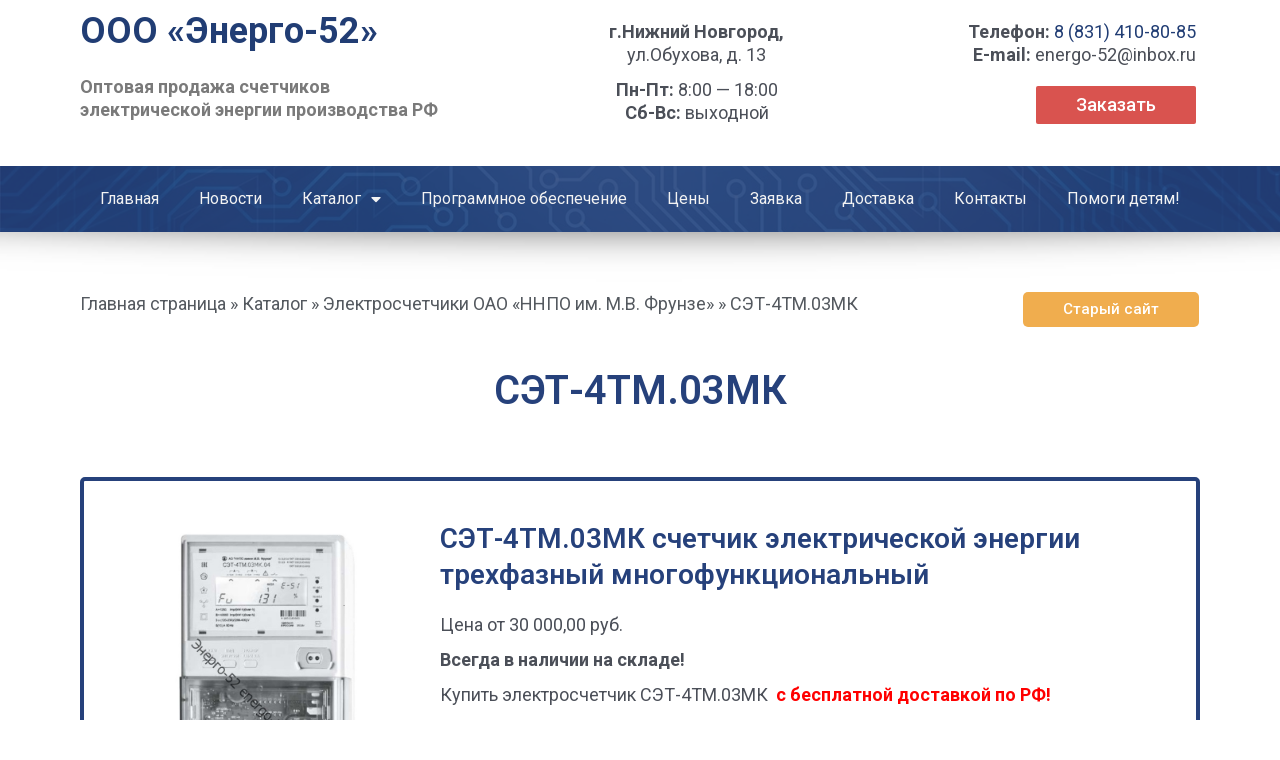

--- FILE ---
content_type: text/html; charset=UTF-8
request_url: https://electroschetchik.ru/katalog/frunze/set-4tm-03mk/
body_size: 24811
content:
<!DOCTYPE html>
<html lang="ru-RU">
<head>
<meta charset="UTF-8">
<meta name="viewport" content="width=device-width, initial-scale=1">
<link rel="profile" href="https://gmpg.org/xfn/11">

<title>СЭТ-4ТМ.03МК - ООО &quot;Энерго-52&quot;</title>
<meta name='robots' content='max-image-preview:large' />

<!-- This site is optimized with the Yoast SEO Premium plugin v12.1 - https://yoast.com/wordpress/plugins/seo/ -->
<link rel="canonical" href="https://electroschetchik.ru/katalog/frunze/set-4tm-03mk/" />
<meta property="og:locale" content="ru_RU" />
<meta property="og:type" content="article" />
<meta property="og:title" content="СЭТ-4ТМ.03МК - ООО &quot;Энерго-52&quot;" />
<meta property="og:description" content="СЭТ-4ТМ.03МК СЭТ-4ТМ.03МК счетчик электрической энергии трехфазный многофункциональный Цена от 30 000,00 руб.  Всегда в наличии на складе! Купить электросчетчик СЭТ-4ТМ.03МК  с бесплатной доставкой по РФ! Купить с бесплатной доставкой Форма заявки Как к Вам можно обращаться? Email для ответа: Телефон Сообщение Я согласен (согласна) с Политикой конфиденциальности и даю свое согласие на обработку персональных данных &hellip;  СЭТ-4ТМ.03МК Читать полностью &raquo;" />
<meta property="og:url" content="https://electroschetchik.ru/katalog/frunze/set-4tm-03mk/" />
<meta property="og:site_name" content="ООО &quot;Энерго-52&quot;" />
<meta property="og:image" content="https://electroschetchik.ru/wp-content/uploads/2022/02/set-4tm.03mk.vz_.jpg" />
<meta property="og:image:secure_url" content="https://electroschetchik.ru/wp-content/uploads/2022/02/set-4tm.03mk.vz_.jpg" />
<meta property="og:image:width" content="744" />
<meta property="og:image:height" content="776" />
<meta name="twitter:card" content="summary_large_image" />
<meta name="twitter:description" content="СЭТ-4ТМ.03МК СЭТ-4ТМ.03МК счетчик электрической энергии трехфазный многофункциональный Цена от 30 000,00 руб.  Всегда в наличии на складе! Купить электросчетчик СЭТ-4ТМ.03МК  с бесплатной доставкой по РФ! Купить с бесплатной доставкой Форма заявки Как к Вам можно обращаться? Email для ответа: Телефон Сообщение Я согласен (согласна) с Политикой конфиденциальности и даю свое согласие на обработку персональных данных &hellip; СЭТ-4ТМ.03МК Читать полностью &raquo;" />
<meta name="twitter:title" content="СЭТ-4ТМ.03МК - ООО &quot;Энерго-52&quot;" />
<meta name="twitter:image" content="https://electroschetchik.ru/wp-content/uploads/2022/02/set-4tm.03mk.vz_.jpg" />
<script type='application/ld+json' class='yoast-schema-graph yoast-schema-graph--main'>{"@context":"https://schema.org","@graph":[{"@type":"WebSite","@id":"https://electroschetchik.ru/#website","url":"https://electroschetchik.ru/","name":"\u041e\u041e\u041e &quot;\u042d\u043d\u0435\u0440\u0433\u043e-52&quot;","potentialAction":{"@type":"SearchAction","target":"https://electroschetchik.ru/?s={search_term_string}","query-input":"required name=search_term_string"}},{"@type":"ImageObject","@id":"https://electroschetchik.ru/katalog/frunze/set-4tm-03mk/#primaryimage","url":"https://electroschetchik.ru/wp-content/uploads/2022/02/set-4tm.03mk.vz_.jpg","width":744,"height":776,"caption":"\u0421\u042d\u0422-4\u0422\u041c.03\u041c\u041a"},{"@type":"WebPage","@id":"https://electroschetchik.ru/katalog/frunze/set-4tm-03mk/#webpage","url":"https://electroschetchik.ru/katalog/frunze/set-4tm-03mk/","inLanguage":"ru-RU","name":"\u0421\u042d\u0422-4\u0422\u041c.03\u041c\u041a - \u041e\u041e\u041e &quot;\u042d\u043d\u0435\u0440\u0433\u043e-52&quot;","isPartOf":{"@id":"https://electroschetchik.ru/#website"},"primaryImageOfPage":{"@id":"https://electroschetchik.ru/katalog/frunze/set-4tm-03mk/#primaryimage"},"datePublished":"2022-03-22T18:25:48+03:00","dateModified":"2022-03-22T18:31:47+03:00","breadcrumb":{"@id":"https://electroschetchik.ru/katalog/frunze/set-4tm-03mk/#breadcrumb"}},{"@type":"BreadcrumbList","@id":"https://electroschetchik.ru/katalog/frunze/set-4tm-03mk/#breadcrumb","itemListElement":[{"@type":"ListItem","position":1,"item":{"@type":"WebPage","@id":"https://electroschetchik.ru/","url":"https://electroschetchik.ru/","name":"\u0413\u043b\u0430\u0432\u043d\u0430\u044f \u0441\u0442\u0440\u0430\u043d\u0438\u0446\u0430"}},{"@type":"ListItem","position":2,"item":{"@type":"WebPage","@id":"https://electroschetchik.ru/katalog/","url":"https://electroschetchik.ru/katalog/","name":"\u041a\u0430\u0442\u0430\u043b\u043e\u0433"}},{"@type":"ListItem","position":3,"item":{"@type":"WebPage","@id":"https://electroschetchik.ru/katalog/frunze/","url":"https://electroschetchik.ru/katalog/frunze/","name":"\u042d\u043b\u0435\u043a\u0442\u0440\u043e\u0441\u0447\u0435\u0442\u0447\u0438\u043a\u0438 \u041e\u0410\u041e \u00ab\u041d\u041d\u041f\u041e \u0438\u043c. \u041c.\u0412. \u0424\u0440\u0443\u043d\u0437\u0435\u00bb"}},{"@type":"ListItem","position":4,"item":{"@type":"WebPage","@id":"https://electroschetchik.ru/katalog/frunze/set-4tm-03mk/","url":"https://electroschetchik.ru/katalog/frunze/set-4tm-03mk/","name":"\u0421\u042d\u0422-4\u0422\u041c.03\u041c\u041a"}}]}]}</script>
<!-- / Yoast SEO Premium plugin. -->

<link rel="alternate" type="application/rss+xml" title="ООО &quot;Энерго-52&quot; &raquo; Лента" href="https://electroschetchik.ru/feed/" />
<link rel="alternate" type="application/rss+xml" title="ООО &quot;Энерго-52&quot; &raquo; Лента комментариев" href="https://electroschetchik.ru/comments/feed/" />
<link rel='stylesheet' id='astra-theme-css-css' href='https://electroschetchik.ru/wp-content/themes/astra/assets/css/minified/frontend.min.css?ver=3.7.7' media='all' />
<style id='astra-theme-css-inline-css'>
html{font-size:93.75%;}a,.page-title{color:var(--ast-global-color-0);}a:hover,a:focus{color:var(--ast-global-color-1);}body,button,input,select,textarea,.ast-button,.ast-custom-button{font-family:-apple-system,BlinkMacSystemFont,Segoe UI,Roboto,Oxygen-Sans,Ubuntu,Cantarell,Helvetica Neue,sans-serif;font-weight:inherit;font-size:15px;font-size:1rem;}blockquote{color:var(--ast-global-color-3);}.site-title{font-size:35px;font-size:2.3333333333333rem;display:block;}.ast-archive-description .ast-archive-title{font-size:40px;font-size:2.6666666666667rem;}.site-header .site-description{font-size:15px;font-size:1rem;display:none;}.entry-title{font-size:30px;font-size:2rem;}h1,.entry-content h1{font-size:40px;font-size:2.6666666666667rem;}h2,.entry-content h2{font-size:30px;font-size:2rem;}h3,.entry-content h3{font-size:25px;font-size:1.6666666666667rem;}h4,.entry-content h4{font-size:20px;font-size:1.3333333333333rem;}h5,.entry-content h5{font-size:18px;font-size:1.2rem;}h6,.entry-content h6{font-size:15px;font-size:1rem;}.ast-single-post .entry-title,.page-title{font-size:30px;font-size:2rem;}::selection{background-color:var(--ast-global-color-0);color:#ffffff;}body,h1,.entry-title a,.entry-content h1,h2,.entry-content h2,h3,.entry-content h3,h4,.entry-content h4,h5,.entry-content h5,h6,.entry-content h6{color:var(--ast-global-color-3);}.tagcloud a:hover,.tagcloud a:focus,.tagcloud a.current-item{color:#ffffff;border-color:var(--ast-global-color-0);background-color:var(--ast-global-color-0);}input:focus,input[type="text"]:focus,input[type="email"]:focus,input[type="url"]:focus,input[type="password"]:focus,input[type="reset"]:focus,input[type="search"]:focus,textarea:focus{border-color:var(--ast-global-color-0);}input[type="radio"]:checked,input[type=reset],input[type="checkbox"]:checked,input[type="checkbox"]:hover:checked,input[type="checkbox"]:focus:checked,input[type=range]::-webkit-slider-thumb{border-color:var(--ast-global-color-0);background-color:var(--ast-global-color-0);box-shadow:none;}.site-footer a:hover + .post-count,.site-footer a:focus + .post-count{background:var(--ast-global-color-0);border-color:var(--ast-global-color-0);}.single .nav-links .nav-previous,.single .nav-links .nav-next{color:var(--ast-global-color-0);}.entry-meta,.entry-meta *{line-height:1.45;color:var(--ast-global-color-0);}.entry-meta a:hover,.entry-meta a:hover *,.entry-meta a:focus,.entry-meta a:focus *,.page-links > .page-link,.page-links .page-link:hover,.post-navigation a:hover{color:var(--ast-global-color-1);}#cat option,.secondary .calendar_wrap thead a,.secondary .calendar_wrap thead a:visited{color:var(--ast-global-color-0);}.secondary .calendar_wrap #today,.ast-progress-val span{background:var(--ast-global-color-0);}.secondary a:hover + .post-count,.secondary a:focus + .post-count{background:var(--ast-global-color-0);border-color:var(--ast-global-color-0);}.calendar_wrap #today > a{color:#ffffff;}.page-links .page-link,.single .post-navigation a{color:var(--ast-global-color-0);}.widget-title{font-size:21px;font-size:1.4rem;color:var(--ast-global-color-3);}.ast-logo-title-inline .site-logo-img{padding-right:1em;}.ast-page-builder-template .hentry {margin: 0;}.ast-page-builder-template .site-content > .ast-container {max-width: 100%;padding: 0;}.ast-page-builder-template .site-content #primary {padding: 0;margin: 0;}.ast-page-builder-template .no-results {text-align: center;margin: 4em auto;}.ast-page-builder-template .ast-pagination {padding: 2em;}.ast-page-builder-template .entry-header.ast-no-title.ast-no-thumbnail {margin-top: 0;}.ast-page-builder-template .entry-header.ast-header-without-markup {margin-top: 0;margin-bottom: 0;}.ast-page-builder-template .entry-header.ast-no-title.ast-no-meta {margin-bottom: 0;}.ast-page-builder-template.single .post-navigation {padding-bottom: 2em;}.ast-page-builder-template.single-post .site-content > .ast-container {max-width: 100%;}.ast-page-builder-template .entry-header {margin-top: 4em;margin-left: auto;margin-right: auto;padding-left: 20px;padding-right: 20px;}.ast-page-builder-template .ast-archive-description {margin-top: 4em;margin-left: auto;margin-right: auto;padding-left: 20px;padding-right: 20px;}.single.ast-page-builder-template .entry-header {padding-left: 20px;padding-right: 20px;}.ast-page-builder-template.ast-no-sidebar .entry-content .alignwide {margin-left: 0;margin-right: 0;}@media (max-width:921px){#ast-desktop-header{display:none;}}@media (min-width:921px){#ast-mobile-header{display:none;}}.wp-block-buttons.aligncenter{justify-content:center;}@media (min-width:1200px){.wp-block-group .has-background{padding:20px;}}@media (min-width:1200px){.ast-no-sidebar.ast-separate-container .entry-content .wp-block-group.alignwide,.ast-no-sidebar.ast-separate-container .entry-content .wp-block-cover.alignwide{margin-left:-20px;margin-right:-20px;padding-left:20px;padding-right:20px;}.ast-no-sidebar.ast-separate-container .entry-content .wp-block-cover.alignfull,.ast-no-sidebar.ast-separate-container .entry-content .wp-block-group.alignfull{margin-left:-6.67em;margin-right:-6.67em;padding-left:6.67em;padding-right:6.67em;}}@media (min-width:1200px){.wp-block-cover-image.alignwide .wp-block-cover__inner-container,.wp-block-cover.alignwide .wp-block-cover__inner-container,.wp-block-cover-image.alignfull .wp-block-cover__inner-container,.wp-block-cover.alignfull .wp-block-cover__inner-container{width:100%;}}.ast-plain-container.ast-no-sidebar #primary{margin-top:0;margin-bottom:0;}@media (max-width:921px){.ast-theme-transparent-header #primary,.ast-theme-transparent-header #secondary{padding:0;}}.wp-block-columns{margin-bottom:unset;}.wp-block-image.size-full{margin:2rem 0;}.wp-block-separator.has-background{padding:0;}.wp-block-gallery{margin-bottom:1.6em;}.wp-block-group{padding-top:4em;padding-bottom:4em;}.wp-block-group__inner-container .wp-block-columns:last-child,.wp-block-group__inner-container :last-child,.wp-block-table table{margin-bottom:0;}.blocks-gallery-grid{width:100%;}.wp-block-navigation-link__content{padding:5px 0;}.wp-block-group .wp-block-group .has-text-align-center,.wp-block-group .wp-block-column .has-text-align-center{max-width:100%;}.has-text-align-center{margin:0 auto;}@media (min-width:1200px){.wp-block-cover__inner-container,.alignwide .wp-block-group__inner-container,.alignfull .wp-block-group__inner-container{max-width:1200px;margin:0 auto;}.wp-block-group.alignnone,.wp-block-group.aligncenter,.wp-block-group.alignleft,.wp-block-group.alignright,.wp-block-group.alignwide,.wp-block-columns.alignwide{margin:2rem 0 1rem 0;}}@media (max-width:1200px){.wp-block-group{padding:3em;}.wp-block-group .wp-block-group{padding:1.5em;}.wp-block-columns,.wp-block-column{margin:1rem 0;}}@media (min-width:921px){.wp-block-columns .wp-block-group{padding:2em;}}@media (max-width:544px){.wp-block-cover-image .wp-block-cover__inner-container,.wp-block-cover .wp-block-cover__inner-container{width:unset;}.wp-block-cover,.wp-block-cover-image{padding:2em 0;}.wp-block-group,.wp-block-cover{padding:2em;}.wp-block-media-text__media img,.wp-block-media-text__media video{width:unset;max-width:100%;}.wp-block-media-text.has-background .wp-block-media-text__content{padding:1em;}}@media (max-width:921px){.ast-plain-container.ast-no-sidebar #primary{padding:0;}}@media (min-width:544px){.entry-content .wp-block-media-text.has-media-on-the-right .wp-block-media-text__content{padding:0 8% 0 0;}.entry-content .wp-block-media-text .wp-block-media-text__content{padding:0 0 0 8%;}.ast-plain-container .site-content .entry-content .has-custom-content-position.is-position-bottom-left > *,.ast-plain-container .site-content .entry-content .has-custom-content-position.is-position-bottom-right > *,.ast-plain-container .site-content .entry-content .has-custom-content-position.is-position-top-left > *,.ast-plain-container .site-content .entry-content .has-custom-content-position.is-position-top-right > *,.ast-plain-container .site-content .entry-content .has-custom-content-position.is-position-center-right > *,.ast-plain-container .site-content .entry-content .has-custom-content-position.is-position-center-left > *{margin:0;}}@media (max-width:544px){.entry-content .wp-block-media-text .wp-block-media-text__content{padding:8% 0;}.wp-block-media-text .wp-block-media-text__media img{width:auto;max-width:100%;}}@media (max-width:921px){.ast-separate-container .ast-article-post,.ast-separate-container .ast-article-single{padding:1.5em 2.14em;}.ast-separate-container #primary,.ast-separate-container #secondary{padding:1.5em 0;}#primary,#secondary{padding:1.5em 0;margin:0;}.ast-left-sidebar #content > .ast-container{display:flex;flex-direction:column-reverse;width:100%;}.ast-author-box img.avatar{margin:20px 0 0 0;}}@media (min-width:922px){.ast-separate-container.ast-right-sidebar #primary,.ast-separate-container.ast-left-sidebar #primary{border:0;}.search-no-results.ast-separate-container #primary{margin-bottom:4em;}}.elementor-button-wrapper .elementor-button{border-style:solid;text-decoration:none;border-top-width:0;border-right-width:0;border-left-width:0;border-bottom-width:0;}body .elementor-button.elementor-size-sm,body .elementor-button.elementor-size-xs,body .elementor-button.elementor-size-md,body .elementor-button.elementor-size-lg,body .elementor-button.elementor-size-xl,body .elementor-button{border-radius:2px;padding-top:10px;padding-right:40px;padding-bottom:10px;padding-left:40px;}.elementor-button-wrapper .elementor-button{border-color:var(--ast-global-color-0);background-color:var(--ast-global-color-0);}.elementor-button-wrapper .elementor-button:hover,.elementor-button-wrapper .elementor-button:focus{color:#ffffff;background-color:var(--ast-global-color-1);border-color:var(--ast-global-color-1);}.wp-block-button .wp-block-button__link ,.elementor-button-wrapper .elementor-button,.elementor-button-wrapper .elementor-button:visited{color:#ffffff;}.wp-block-button .wp-block-button__link:hover,.wp-block-button .wp-block-button__link:focus{color:#ffffff;background-color:var(--ast-global-color-1);border-color:var(--ast-global-color-1);}.wp-block-button .wp-block-button__link{border-style:solid;border-top-width:0;border-right-width:0;border-left-width:0;border-bottom-width:0;border-color:var(--ast-global-color-0);background-color:var(--ast-global-color-0);color:#ffffff;font-family:inherit;font-weight:inherit;line-height:1;border-radius:2px;}.wp-block-buttons .wp-block-button .wp-block-button__link{padding-top:10px;padding-right:40px;padding-bottom:10px;padding-left:40px;}.menu-toggle,button,.ast-button,.ast-custom-button,.button,input#submit,input[type="button"],input[type="submit"],input[type="reset"]{border-style:solid;border-top-width:0;border-right-width:0;border-left-width:0;border-bottom-width:0;color:#ffffff;border-color:var(--ast-global-color-0);background-color:var(--ast-global-color-0);border-radius:2px;padding-top:10px;padding-right:40px;padding-bottom:10px;padding-left:40px;font-family:inherit;font-weight:inherit;line-height:1;}button:focus,.menu-toggle:hover,button:hover,.ast-button:hover,.ast-custom-button:hover .button:hover,.ast-custom-button:hover ,input[type=reset]:hover,input[type=reset]:focus,input#submit:hover,input#submit:focus,input[type="button"]:hover,input[type="button"]:focus,input[type="submit"]:hover,input[type="submit"]:focus{color:#ffffff;background-color:var(--ast-global-color-1);border-color:var(--ast-global-color-1);}@media (min-width:544px){.ast-container{max-width:100%;}}@media (max-width:544px){.ast-separate-container .ast-article-post,.ast-separate-container .ast-article-single,.ast-separate-container .comments-title,.ast-separate-container .ast-archive-description{padding:1.5em 1em;}.ast-separate-container #content .ast-container{padding-left:0.54em;padding-right:0.54em;}.ast-separate-container .ast-comment-list li.depth-1{padding:1.5em 1em;margin-bottom:1.5em;}.ast-separate-container .ast-comment-list .bypostauthor{padding:.5em;}.ast-search-menu-icon.ast-dropdown-active .search-field{width:170px;}}@media (max-width:921px){.ast-mobile-header-stack .main-header-bar .ast-search-menu-icon{display:inline-block;}.ast-header-break-point.ast-header-custom-item-outside .ast-mobile-header-stack .main-header-bar .ast-search-icon{margin:0;}.ast-comment-avatar-wrap img{max-width:2.5em;}.ast-separate-container .ast-comment-list li.depth-1{padding:1.5em 2.14em;}.ast-separate-container .comment-respond{padding:2em 2.14em;}.ast-comment-meta{padding:0 1.8888em 1.3333em;}}.ast-no-sidebar.ast-separate-container .entry-content .alignfull {margin-left: -6.67em;margin-right: -6.67em;width: auto;}@media (max-width: 1200px) {.ast-no-sidebar.ast-separate-container .entry-content .alignfull {margin-left: -2.4em;margin-right: -2.4em;}}@media (max-width: 768px) {.ast-no-sidebar.ast-separate-container .entry-content .alignfull {margin-left: -2.14em;margin-right: -2.14em;}}@media (max-width: 544px) {.ast-no-sidebar.ast-separate-container .entry-content .alignfull {margin-left: -1em;margin-right: -1em;}}.ast-no-sidebar.ast-separate-container .entry-content .alignwide {margin-left: -20px;margin-right: -20px;}.ast-no-sidebar.ast-separate-container .entry-content .wp-block-column .alignfull,.ast-no-sidebar.ast-separate-container .entry-content .wp-block-column .alignwide {margin-left: auto;margin-right: auto;width: 100%;}@media (max-width:921px){.site-title{display:block;}.ast-archive-description .ast-archive-title{font-size:40px;}.site-header .site-description{display:none;}.entry-title{font-size:30px;}h1,.entry-content h1{font-size:30px;}h2,.entry-content h2{font-size:25px;}h3,.entry-content h3{font-size:20px;}.ast-single-post .entry-title,.page-title{font-size:30px;}}@media (max-width:544px){.site-title{display:block;}.ast-archive-description .ast-archive-title{font-size:40px;}.site-header .site-description{display:none;}.entry-title{font-size:30px;}h1,.entry-content h1{font-size:30px;}h2,.entry-content h2{font-size:25px;}h3,.entry-content h3{font-size:20px;}.ast-single-post .entry-title,.page-title{font-size:30px;}}@media (max-width:921px){html{font-size:85.5%;}}@media (max-width:544px){html{font-size:85.5%;}}@media (min-width:922px){.ast-container{max-width:1240px;}}@font-face {font-family: "Astra";src: url(https://electroschetchik.ru/wp-content/themes/astra/assets/fonts/astra.woff) format("woff"),url(https://electroschetchik.ru/wp-content/themes/astra/assets/fonts/astra.ttf) format("truetype"),url(https://electroschetchik.ru/wp-content/themes/astra/assets/fonts/astra.svg#astra) format("svg");font-weight: normal;font-style: normal;font-display: fallback;}@media (min-width:922px){.main-header-menu .sub-menu .menu-item.ast-left-align-sub-menu:hover > .sub-menu,.main-header-menu .sub-menu .menu-item.ast-left-align-sub-menu.focus > .sub-menu{margin-left:-0px;}}.astra-icon-down_arrow::after {content: "\e900";font-family: Astra;}.astra-icon-close::after {content: "\e5cd";font-family: Astra;}.astra-icon-drag_handle::after {content: "\e25d";font-family: Astra;}.astra-icon-format_align_justify::after {content: "\e235";font-family: Astra;}.astra-icon-menu::after {content: "\e5d2";font-family: Astra;}.astra-icon-reorder::after {content: "\e8fe";font-family: Astra;}.astra-icon-search::after {content: "\e8b6";font-family: Astra;}.astra-icon-zoom_in::after {content: "\e56b";font-family: Astra;}.astra-icon-check-circle::after {content: "\e901";font-family: Astra;}.astra-icon-shopping-cart::after {content: "\f07a";font-family: Astra;}.astra-icon-shopping-bag::after {content: "\f290";font-family: Astra;}.astra-icon-shopping-basket::after {content: "\f291";font-family: Astra;}.astra-icon-circle-o::after {content: "\e903";font-family: Astra;}.astra-icon-certificate::after {content: "\e902";font-family: Astra;}blockquote {padding: 1.2em;}:root .has-ast-global-color-0-color{color:var(--ast-global-color-0);}:root .has-ast-global-color-0-background-color{background-color:var(--ast-global-color-0);}:root .wp-block-button .has-ast-global-color-0-color{color:var(--ast-global-color-0);}:root .wp-block-button .has-ast-global-color-0-background-color{background-color:var(--ast-global-color-0);}:root .has-ast-global-color-1-color{color:var(--ast-global-color-1);}:root .has-ast-global-color-1-background-color{background-color:var(--ast-global-color-1);}:root .wp-block-button .has-ast-global-color-1-color{color:var(--ast-global-color-1);}:root .wp-block-button .has-ast-global-color-1-background-color{background-color:var(--ast-global-color-1);}:root .has-ast-global-color-2-color{color:var(--ast-global-color-2);}:root .has-ast-global-color-2-background-color{background-color:var(--ast-global-color-2);}:root .wp-block-button .has-ast-global-color-2-color{color:var(--ast-global-color-2);}:root .wp-block-button .has-ast-global-color-2-background-color{background-color:var(--ast-global-color-2);}:root .has-ast-global-color-3-color{color:var(--ast-global-color-3);}:root .has-ast-global-color-3-background-color{background-color:var(--ast-global-color-3);}:root .wp-block-button .has-ast-global-color-3-color{color:var(--ast-global-color-3);}:root .wp-block-button .has-ast-global-color-3-background-color{background-color:var(--ast-global-color-3);}:root .has-ast-global-color-4-color{color:var(--ast-global-color-4);}:root .has-ast-global-color-4-background-color{background-color:var(--ast-global-color-4);}:root .wp-block-button .has-ast-global-color-4-color{color:var(--ast-global-color-4);}:root .wp-block-button .has-ast-global-color-4-background-color{background-color:var(--ast-global-color-4);}:root .has-ast-global-color-5-color{color:var(--ast-global-color-5);}:root .has-ast-global-color-5-background-color{background-color:var(--ast-global-color-5);}:root .wp-block-button .has-ast-global-color-5-color{color:var(--ast-global-color-5);}:root .wp-block-button .has-ast-global-color-5-background-color{background-color:var(--ast-global-color-5);}:root .has-ast-global-color-6-color{color:var(--ast-global-color-6);}:root .has-ast-global-color-6-background-color{background-color:var(--ast-global-color-6);}:root .wp-block-button .has-ast-global-color-6-color{color:var(--ast-global-color-6);}:root .wp-block-button .has-ast-global-color-6-background-color{background-color:var(--ast-global-color-6);}:root .has-ast-global-color-7-color{color:var(--ast-global-color-7);}:root .has-ast-global-color-7-background-color{background-color:var(--ast-global-color-7);}:root .wp-block-button .has-ast-global-color-7-color{color:var(--ast-global-color-7);}:root .wp-block-button .has-ast-global-color-7-background-color{background-color:var(--ast-global-color-7);}:root .has-ast-global-color-8-color{color:var(--ast-global-color-8);}:root .has-ast-global-color-8-background-color{background-color:var(--ast-global-color-8);}:root .wp-block-button .has-ast-global-color-8-color{color:var(--ast-global-color-8);}:root .wp-block-button .has-ast-global-color-8-background-color{background-color:var(--ast-global-color-8);}:root{--ast-global-color-0:#0170B9;--ast-global-color-1:#3a3a3a;--ast-global-color-2:#3a3a3a;--ast-global-color-3:#4B4F58;--ast-global-color-4:#F5F5F5;--ast-global-color-5:#FFFFFF;--ast-global-color-6:#F2F5F7;--ast-global-color-7:#424242;--ast-global-color-8:#000000;}.ast-breadcrumbs .trail-browse,.ast-breadcrumbs .trail-items,.ast-breadcrumbs .trail-items li{display:inline-block;margin:0;padding:0;border:none;background:inherit;text-indent:0;}.ast-breadcrumbs .trail-browse{font-size:inherit;font-style:inherit;font-weight:inherit;color:inherit;}.ast-breadcrumbs .trail-items{list-style:none;}.trail-items li::after{padding:0 0.3em;content:"\00bb";}.trail-items li:last-of-type::after{display:none;}.trail-items li::after{content:"\00bb";}.ast-breadcrumbs-wrapper a,.ast-breadcrumbs-wrapper .breadcrumb_last,.ast-breadcrumbs-wrapper span{font-family:inherit;font-weight:inherit;}.ast-header-breadcrumb{padding-top:10px;padding-bottom:10px;}.ast-default-menu-enable.ast-main-header-nav-open.ast-header-break-point .main-header-bar.ast-header-breadcrumb,.ast-main-header-nav-open .main-header-bar.ast-header-breadcrumb{padding-top:1em;padding-bottom:1em;}.ast-header-break-point .main-header-bar.ast-header-breadcrumb{border-bottom-width:1px;border-bottom-color:#eaeaea;border-bottom-style:solid;}.ast-breadcrumbs-wrapper{line-height:1.4;}.ast-breadcrumbs-wrapper .rank-math-breadcrumb p{margin-bottom:0px;}.ast-breadcrumbs-wrapper{display:block;width:100%;}h1,.entry-content h1,h2,.entry-content h2,h3,.entry-content h3,h4,.entry-content h4,h5,.entry-content h5,h6,.entry-content h6{color:var(--ast-global-color-2);}@media (max-width:921px){.ast-builder-grid-row-container.ast-builder-grid-row-tablet-3-firstrow .ast-builder-grid-row > *:first-child,.ast-builder-grid-row-container.ast-builder-grid-row-tablet-3-lastrow .ast-builder-grid-row > *:last-child{grid-column:1 / -1;}}@media (max-width:544px){.ast-builder-grid-row-container.ast-builder-grid-row-mobile-3-firstrow .ast-builder-grid-row > *:first-child,.ast-builder-grid-row-container.ast-builder-grid-row-mobile-3-lastrow .ast-builder-grid-row > *:last-child{grid-column:1 / -1;}}.ast-builder-layout-element[data-section="title_tagline"]{display:flex;}@media (max-width:921px){.ast-header-break-point .ast-builder-layout-element[data-section="title_tagline"]{display:flex;}}@media (max-width:544px){.ast-header-break-point .ast-builder-layout-element[data-section="title_tagline"]{display:flex;}}.ast-builder-menu-1{font-family:inherit;font-weight:inherit;}.ast-builder-menu-1 .sub-menu,.ast-builder-menu-1 .inline-on-mobile .sub-menu{border-top-width:2px;border-bottom-width:0;border-right-width:0;border-left-width:0;border-color:var(--ast-global-color-0);border-style:solid;border-radius:0;}.ast-builder-menu-1 .main-header-menu > .menu-item > .sub-menu,.ast-builder-menu-1 .main-header-menu > .menu-item > .astra-full-megamenu-wrapper{margin-top:0;}.ast-desktop .ast-builder-menu-1 .main-header-menu > .menu-item > .sub-menu:before,.ast-desktop .ast-builder-menu-1 .main-header-menu > .menu-item > .astra-full-megamenu-wrapper:before{height:calc( 0px + 5px );}.ast-desktop .ast-builder-menu-1 .menu-item .sub-menu .menu-link{border-style:none;}@media (max-width:921px){.ast-header-break-point .ast-builder-menu-1 .menu-item.menu-item-has-children > .ast-menu-toggle{top:0;}.ast-builder-menu-1 .menu-item-has-children > .menu-link:after{content:unset;}}@media (max-width:544px){.ast-header-break-point .ast-builder-menu-1 .menu-item.menu-item-has-children > .ast-menu-toggle{top:0;}}.ast-builder-menu-1{display:flex;}@media (max-width:921px){.ast-header-break-point .ast-builder-menu-1{display:flex;}}@media (max-width:544px){.ast-header-break-point .ast-builder-menu-1{display:flex;}}.site-below-footer-wrap{padding-top:20px;padding-bottom:20px;}.site-below-footer-wrap[data-section="section-below-footer-builder"]{background-color:#eeeeee;;min-height:80px;}.site-below-footer-wrap[data-section="section-below-footer-builder"] .ast-builder-grid-row{max-width:1200px;margin-left:auto;margin-right:auto;}.site-below-footer-wrap[data-section="section-below-footer-builder"] .ast-builder-grid-row,.site-below-footer-wrap[data-section="section-below-footer-builder"] .site-footer-section{align-items:flex-start;}.site-below-footer-wrap[data-section="section-below-footer-builder"].ast-footer-row-inline .site-footer-section{display:flex;margin-bottom:0;}.ast-builder-grid-row-full .ast-builder-grid-row{grid-template-columns:1fr;}@media (max-width:921px){.site-below-footer-wrap[data-section="section-below-footer-builder"].ast-footer-row-tablet-inline .site-footer-section{display:flex;margin-bottom:0;}.site-below-footer-wrap[data-section="section-below-footer-builder"].ast-footer-row-tablet-stack .site-footer-section{display:block;margin-bottom:10px;}.ast-builder-grid-row-container.ast-builder-grid-row-tablet-full .ast-builder-grid-row{grid-template-columns:1fr;}}@media (max-width:544px){.site-below-footer-wrap[data-section="section-below-footer-builder"].ast-footer-row-mobile-inline .site-footer-section{display:flex;margin-bottom:0;}.site-below-footer-wrap[data-section="section-below-footer-builder"].ast-footer-row-mobile-stack .site-footer-section{display:block;margin-bottom:10px;}.ast-builder-grid-row-container.ast-builder-grid-row-mobile-full .ast-builder-grid-row{grid-template-columns:1fr;}}.site-below-footer-wrap[data-section="section-below-footer-builder"]{display:grid;}@media (max-width:921px){.ast-header-break-point .site-below-footer-wrap[data-section="section-below-footer-builder"]{display:grid;}}@media (max-width:544px){.ast-header-break-point .site-below-footer-wrap[data-section="section-below-footer-builder"]{display:grid;}}.ast-footer-copyright{text-align:center;}.ast-footer-copyright {color:#3a3a3a;}@media (max-width:921px){.ast-footer-copyright{text-align:center;}}@media (max-width:544px){.ast-footer-copyright{text-align:center;}}.ast-footer-copyright.ast-builder-layout-element{display:flex;}@media (max-width:921px){.ast-header-break-point .ast-footer-copyright.ast-builder-layout-element{display:flex;}}@media (max-width:544px){.ast-header-break-point .ast-footer-copyright.ast-builder-layout-element{display:flex;}}.elementor-widget-heading .elementor-heading-title{margin:0;}.elementor-post.elementor-grid-item.hentry{margin-bottom:0;}.woocommerce div.product .elementor-element.elementor-products-grid .related.products ul.products li.product,.elementor-element .elementor-wc-products .woocommerce[class*='columns-'] ul.products li.product{width:auto;margin:0;float:none;}.ast-left-sidebar .elementor-section.elementor-section-stretched,.ast-right-sidebar .elementor-section.elementor-section-stretched{max-width:100%;left:0 !important;}.elementor-template-full-width .ast-container{display:block;}@media (max-width:544px){.elementor-element .elementor-wc-products .woocommerce[class*="columns-"] ul.products li.product{width:auto;margin:0;}.elementor-element .woocommerce .woocommerce-result-count{float:none;}}.ast-header-break-point .main-header-bar{border-bottom-width:1px;}@media (min-width:922px){.main-header-bar{border-bottom-width:1px;}}.ast-safari-browser-less-than-11 .main-header-menu .menu-item, .ast-safari-browser-less-than-11 .main-header-bar .ast-masthead-custom-menu-items{display:block;}.main-header-menu .menu-item, #astra-footer-menu .menu-item, .main-header-bar .ast-masthead-custom-menu-items{-js-display:flex;display:flex;-webkit-box-pack:center;-webkit-justify-content:center;-moz-box-pack:center;-ms-flex-pack:center;justify-content:center;-webkit-box-orient:vertical;-webkit-box-direction:normal;-webkit-flex-direction:column;-moz-box-orient:vertical;-moz-box-direction:normal;-ms-flex-direction:column;flex-direction:column;}.main-header-menu > .menu-item > .menu-link, #astra-footer-menu > .menu-item > .menu-link{height:100%;-webkit-box-align:center;-webkit-align-items:center;-moz-box-align:center;-ms-flex-align:center;align-items:center;-js-display:flex;display:flex;}.main-header-menu .sub-menu .menu-item.menu-item-has-children > .menu-link:after{position:absolute;right:1em;top:50%;transform:translate(0,-50%) rotate(270deg);}.ast-header-break-point .main-header-bar .main-header-bar-navigation .page_item_has_children > .ast-menu-toggle::before, .ast-header-break-point .main-header-bar .main-header-bar-navigation .menu-item-has-children > .ast-menu-toggle::before, .ast-mobile-popup-drawer .main-header-bar-navigation .menu-item-has-children>.ast-menu-toggle::before, .ast-header-break-point .ast-mobile-header-wrap .main-header-bar-navigation .menu-item-has-children > .ast-menu-toggle::before{font-weight:bold;content:"\e900";font-family:Astra;text-decoration:inherit;display:inline-block;}.ast-header-break-point .main-navigation ul.sub-menu .menu-item .menu-link:before{content:"\e900";font-family:Astra;font-size:.65em;text-decoration:inherit;display:inline-block;transform:translate(0, -2px) rotateZ(270deg);margin-right:5px;}.widget_search .search-form:after{font-family:Astra;font-size:1.2em;font-weight:normal;content:"\e8b6";position:absolute;top:50%;right:15px;transform:translate(0, -50%);}.astra-search-icon::before{content:"\e8b6";font-family:Astra;font-style:normal;font-weight:normal;text-decoration:inherit;text-align:center;-webkit-font-smoothing:antialiased;-moz-osx-font-smoothing:grayscale;}.main-header-bar .main-header-bar-navigation .page_item_has_children > a:after, .main-header-bar .main-header-bar-navigation .menu-item-has-children > a:after, .site-header-focus-item .main-header-bar-navigation .menu-item-has-children > .menu-link:after{content:"\e900";display:inline-block;font-family:Astra;font-size:.6rem;font-weight:bold;text-rendering:auto;-webkit-font-smoothing:antialiased;-moz-osx-font-smoothing:grayscale;margin-left:10px;line-height:normal;}.ast-mobile-popup-drawer .main-header-bar-navigation .ast-submenu-expanded>.ast-menu-toggle::before{transform:rotateX(180deg);}.ast-header-break-point .main-header-bar-navigation .menu-item-has-children > .menu-link:after{display:none;}.ast-separate-container .blog-layout-1, .ast-separate-container .blog-layout-2, .ast-separate-container .blog-layout-3{background-color:transparent;background-image:none;}.ast-separate-container .ast-article-post{background-color:var(--ast-global-color-5);;}@media (max-width:921px){.ast-separate-container .ast-article-post{background-color:var(--ast-global-color-5);;}}@media (max-width:544px){.ast-separate-container .ast-article-post{background-color:var(--ast-global-color-5);;}}.ast-separate-container .ast-article-single:not(.ast-related-post), .ast-separate-container .comments-area .comment-respond,.ast-separate-container .comments-area .ast-comment-list li, .ast-separate-container .ast-woocommerce-container, .ast-separate-container .error-404, .ast-separate-container .no-results, .single.ast-separate-container .ast-author-meta, .ast-separate-container .related-posts-title-wrapper, .ast-separate-container.ast-two-container #secondary .widget,.ast-separate-container .comments-count-wrapper, .ast-box-layout.ast-plain-container .site-content,.ast-padded-layout.ast-plain-container .site-content, .ast-separate-container .comments-area .comments-title{background-color:var(--ast-global-color-5);;}@media (max-width:921px){.ast-separate-container .ast-article-single:not(.ast-related-post), .ast-separate-container .comments-area .comment-respond,.ast-separate-container .comments-area .ast-comment-list li, .ast-separate-container .ast-woocommerce-container, .ast-separate-container .error-404, .ast-separate-container .no-results, .single.ast-separate-container .ast-author-meta, .ast-separate-container .related-posts-title-wrapper, .ast-separate-container.ast-two-container #secondary .widget,.ast-separate-container .comments-count-wrapper, .ast-box-layout.ast-plain-container .site-content,.ast-padded-layout.ast-plain-container .site-content, .ast-separate-container .comments-area .comments-title{background-color:var(--ast-global-color-5);;}}@media (max-width:544px){.ast-separate-container .ast-article-single:not(.ast-related-post), .ast-separate-container .comments-area .comment-respond,.ast-separate-container .comments-area .ast-comment-list li, .ast-separate-container .ast-woocommerce-container, .ast-separate-container .error-404, .ast-separate-container .no-results, .single.ast-separate-container .ast-author-meta, .ast-separate-container .related-posts-title-wrapper, .ast-separate-container.ast-two-container #secondary .widget,.ast-separate-container .comments-count-wrapper, .ast-box-layout.ast-plain-container .site-content,.ast-padded-layout.ast-plain-container .site-content, .ast-separate-container .comments-area .comments-title{background-color:var(--ast-global-color-5);;}}.ast-mobile-header-content > *,.ast-desktop-header-content > * {padding: 10px 0;height: auto;}.ast-mobile-header-content > *:first-child,.ast-desktop-header-content > *:first-child {padding-top: 10px;}.ast-mobile-header-content > .ast-builder-menu,.ast-desktop-header-content > .ast-builder-menu {padding-top: 0;}.ast-mobile-header-content > *:last-child,.ast-desktop-header-content > *:last-child {padding-bottom: 0;}.ast-mobile-header-content .ast-search-menu-icon.ast-inline-search label,.ast-desktop-header-content .ast-search-menu-icon.ast-inline-search label {width: 100%;}.ast-desktop-header-content .main-header-bar-navigation .ast-submenu-expanded > .ast-menu-toggle::before {transform: rotateX(180deg);}#ast-desktop-header .ast-desktop-header-content,.ast-mobile-header-content .ast-search-icon,.ast-desktop-header-content .ast-search-icon,.ast-mobile-header-wrap .ast-mobile-header-content,.ast-main-header-nav-open.ast-popup-nav-open .ast-mobile-header-wrap .ast-mobile-header-content,.ast-main-header-nav-open.ast-popup-nav-open .ast-desktop-header-content {display: none;}.ast-main-header-nav-open.ast-header-break-point #ast-desktop-header .ast-desktop-header-content,.ast-main-header-nav-open.ast-header-break-point .ast-mobile-header-wrap .ast-mobile-header-content {display: block;}.ast-desktop .ast-desktop-header-content .astra-menu-animation-slide-up > .menu-item > .sub-menu,.ast-desktop .ast-desktop-header-content .astra-menu-animation-slide-up > .menu-item .menu-item > .sub-menu,.ast-desktop .ast-desktop-header-content .astra-menu-animation-slide-down > .menu-item > .sub-menu,.ast-desktop .ast-desktop-header-content .astra-menu-animation-slide-down > .menu-item .menu-item > .sub-menu,.ast-desktop .ast-desktop-header-content .astra-menu-animation-fade > .menu-item > .sub-menu,.ast-desktop .ast-desktop-header-content .astra-menu-animation-fade > .menu-item .menu-item > .sub-menu {opacity: 1;visibility: visible;}.ast-hfb-header.ast-default-menu-enable.ast-header-break-point .ast-mobile-header-wrap .ast-mobile-header-content .main-header-bar-navigation {width: unset;margin: unset;}.ast-mobile-header-content.content-align-flex-end .main-header-bar-navigation .menu-item-has-children > .ast-menu-toggle,.ast-desktop-header-content.content-align-flex-end .main-header-bar-navigation .menu-item-has-children > .ast-menu-toggle {left: calc( 20px - 0.907em);}.ast-mobile-header-content .ast-search-menu-icon,.ast-mobile-header-content .ast-search-menu-icon.slide-search,.ast-desktop-header-content .ast-search-menu-icon,.ast-desktop-header-content .ast-search-menu-icon.slide-search {width: 100%;position: relative;display: block;right: auto;transform: none;}.ast-mobile-header-content .ast-search-menu-icon.slide-search .search-form,.ast-mobile-header-content .ast-search-menu-icon .search-form,.ast-desktop-header-content .ast-search-menu-icon.slide-search .search-form,.ast-desktop-header-content .ast-search-menu-icon .search-form {right: 0;visibility: visible;opacity: 1;position: relative;top: auto;transform: none;padding: 0;display: block;overflow: hidden;}.ast-mobile-header-content .ast-search-menu-icon.ast-inline-search .search-field,.ast-mobile-header-content .ast-search-menu-icon .search-field,.ast-desktop-header-content .ast-search-menu-icon.ast-inline-search .search-field,.ast-desktop-header-content .ast-search-menu-icon .search-field {width: 100%;padding-right: 5.5em;}.ast-mobile-header-content .ast-search-menu-icon .search-submit,.ast-desktop-header-content .ast-search-menu-icon .search-submit {display: block;position: absolute;height: 100%;top: 0;right: 0;padding: 0 1em;border-radius: 0;}.ast-hfb-header.ast-default-menu-enable.ast-header-break-point .ast-mobile-header-wrap .ast-mobile-header-content .main-header-bar-navigation ul .sub-menu .menu-link {padding-left: 30px;}.ast-hfb-header.ast-default-menu-enable.ast-header-break-point .ast-mobile-header-wrap .ast-mobile-header-content .main-header-bar-navigation .sub-menu .menu-item .menu-item .menu-link {padding-left: 40px;}.ast-mobile-popup-drawer.active .ast-mobile-popup-inner{background-color:#ffffff;;}.ast-mobile-header-wrap .ast-mobile-header-content, .ast-desktop-header-content{background-color:#ffffff;;}.ast-mobile-popup-content > *, .ast-mobile-header-content > *, .ast-desktop-popup-content > *, .ast-desktop-header-content > *{padding-top:0;padding-bottom:0;}.content-align-flex-start .ast-builder-layout-element{justify-content:flex-start;}.content-align-flex-start .main-header-menu{text-align:left;}.ast-mobile-popup-drawer.active .menu-toggle-close{color:#3a3a3a;}.ast-mobile-header-wrap .ast-primary-header-bar,.ast-primary-header-bar .site-primary-header-wrap{min-height:70px;}.ast-desktop .ast-primary-header-bar .main-header-menu > .menu-item{line-height:70px;}@media (max-width:921px){#masthead .ast-mobile-header-wrap .ast-primary-header-bar,#masthead .ast-mobile-header-wrap .ast-below-header-bar{padding-left:20px;padding-right:20px;}}.ast-header-break-point .ast-primary-header-bar{border-bottom-width:1px;border-bottom-color:#eaeaea;border-bottom-style:solid;}@media (min-width:922px){.ast-primary-header-bar{border-bottom-width:1px;border-bottom-color:#eaeaea;border-bottom-style:solid;}}.ast-primary-header-bar{background-color:#ffffff;;}.ast-primary-header-bar{display:block;}@media (max-width:921px){.ast-header-break-point .ast-primary-header-bar{display:grid;}}@media (max-width:544px){.ast-header-break-point .ast-primary-header-bar{display:grid;}}[data-section="section-header-mobile-trigger"] .ast-button-wrap .ast-mobile-menu-trigger-minimal{color:var(--ast-global-color-0);border:none;background:transparent;}[data-section="section-header-mobile-trigger"] .ast-button-wrap .mobile-menu-toggle-icon .ast-mobile-svg{width:20px;height:20px;fill:var(--ast-global-color-0);}[data-section="section-header-mobile-trigger"] .ast-button-wrap .mobile-menu-wrap .mobile-menu{color:var(--ast-global-color-0);}.ast-builder-menu-mobile .main-navigation .menu-item > .menu-link{font-family:inherit;font-weight:inherit;}.ast-builder-menu-mobile .main-navigation .menu-item.menu-item-has-children > .ast-menu-toggle{top:0;}.ast-builder-menu-mobile .main-navigation .menu-item-has-children > .menu-link:after{content:unset;}.ast-hfb-header .ast-builder-menu-mobile .main-header-menu, .ast-hfb-header .ast-builder-menu-mobile .main-navigation .menu-item .menu-link, .ast-hfb-header .ast-builder-menu-mobile .main-navigation .menu-item .sub-menu .menu-link{border-style:none;}.ast-builder-menu-mobile .main-navigation .menu-item.menu-item-has-children > .ast-menu-toggle{top:0;}@media (max-width:921px){.ast-builder-menu-mobile .main-navigation .menu-item.menu-item-has-children > .ast-menu-toggle{top:0;}.ast-builder-menu-mobile .main-navigation .menu-item-has-children > .menu-link:after{content:unset;}}@media (max-width:544px){.ast-builder-menu-mobile .main-navigation .menu-item.menu-item-has-children > .ast-menu-toggle{top:0;}}.ast-builder-menu-mobile .main-navigation{display:block;}@media (max-width:921px){.ast-header-break-point .ast-builder-menu-mobile .main-navigation{display:block;}}@media (max-width:544px){.ast-header-break-point .ast-builder-menu-mobile .main-navigation{display:block;}}:root{--e-global-color-astglobalcolor0:#0170B9;--e-global-color-astglobalcolor1:#3a3a3a;--e-global-color-astglobalcolor2:#3a3a3a;--e-global-color-astglobalcolor3:#4B4F58;--e-global-color-astglobalcolor4:#F5F5F5;--e-global-color-astglobalcolor5:#FFFFFF;--e-global-color-astglobalcolor6:#F2F5F7;--e-global-color-astglobalcolor7:#424242;--e-global-color-astglobalcolor8:#000000;}
</style>
<link rel='stylesheet' id='wp-block-library-css' href='https://electroschetchik.ru/wp-includes/css/dist/block-library/style.min.css?ver=6.5.7' media='all' />
<style id='global-styles-inline-css'>
body{--wp--preset--color--black: #000000;--wp--preset--color--cyan-bluish-gray: #abb8c3;--wp--preset--color--white: #ffffff;--wp--preset--color--pale-pink: #f78da7;--wp--preset--color--vivid-red: #cf2e2e;--wp--preset--color--luminous-vivid-orange: #ff6900;--wp--preset--color--luminous-vivid-amber: #fcb900;--wp--preset--color--light-green-cyan: #7bdcb5;--wp--preset--color--vivid-green-cyan: #00d084;--wp--preset--color--pale-cyan-blue: #8ed1fc;--wp--preset--color--vivid-cyan-blue: #0693e3;--wp--preset--color--vivid-purple: #9b51e0;--wp--preset--color--ast-global-color-0: var(--ast-global-color-0);--wp--preset--color--ast-global-color-1: var(--ast-global-color-1);--wp--preset--color--ast-global-color-2: var(--ast-global-color-2);--wp--preset--color--ast-global-color-3: var(--ast-global-color-3);--wp--preset--color--ast-global-color-4: var(--ast-global-color-4);--wp--preset--color--ast-global-color-5: var(--ast-global-color-5);--wp--preset--color--ast-global-color-6: var(--ast-global-color-6);--wp--preset--color--ast-global-color-7: var(--ast-global-color-7);--wp--preset--color--ast-global-color-8: var(--ast-global-color-8);--wp--preset--gradient--vivid-cyan-blue-to-vivid-purple: linear-gradient(135deg,rgba(6,147,227,1) 0%,rgb(155,81,224) 100%);--wp--preset--gradient--light-green-cyan-to-vivid-green-cyan: linear-gradient(135deg,rgb(122,220,180) 0%,rgb(0,208,130) 100%);--wp--preset--gradient--luminous-vivid-amber-to-luminous-vivid-orange: linear-gradient(135deg,rgba(252,185,0,1) 0%,rgba(255,105,0,1) 100%);--wp--preset--gradient--luminous-vivid-orange-to-vivid-red: linear-gradient(135deg,rgba(255,105,0,1) 0%,rgb(207,46,46) 100%);--wp--preset--gradient--very-light-gray-to-cyan-bluish-gray: linear-gradient(135deg,rgb(238,238,238) 0%,rgb(169,184,195) 100%);--wp--preset--gradient--cool-to-warm-spectrum: linear-gradient(135deg,rgb(74,234,220) 0%,rgb(151,120,209) 20%,rgb(207,42,186) 40%,rgb(238,44,130) 60%,rgb(251,105,98) 80%,rgb(254,248,76) 100%);--wp--preset--gradient--blush-light-purple: linear-gradient(135deg,rgb(255,206,236) 0%,rgb(152,150,240) 100%);--wp--preset--gradient--blush-bordeaux: linear-gradient(135deg,rgb(254,205,165) 0%,rgb(254,45,45) 50%,rgb(107,0,62) 100%);--wp--preset--gradient--luminous-dusk: linear-gradient(135deg,rgb(255,203,112) 0%,rgb(199,81,192) 50%,rgb(65,88,208) 100%);--wp--preset--gradient--pale-ocean: linear-gradient(135deg,rgb(255,245,203) 0%,rgb(182,227,212) 50%,rgb(51,167,181) 100%);--wp--preset--gradient--electric-grass: linear-gradient(135deg,rgb(202,248,128) 0%,rgb(113,206,126) 100%);--wp--preset--gradient--midnight: linear-gradient(135deg,rgb(2,3,129) 0%,rgb(40,116,252) 100%);--wp--preset--font-size--small: 13px;--wp--preset--font-size--medium: 20px;--wp--preset--font-size--large: 36px;--wp--preset--font-size--x-large: 42px;--wp--preset--spacing--20: 0.44rem;--wp--preset--spacing--30: 0.67rem;--wp--preset--spacing--40: 1rem;--wp--preset--spacing--50: 1.5rem;--wp--preset--spacing--60: 2.25rem;--wp--preset--spacing--70: 3.38rem;--wp--preset--spacing--80: 5.06rem;--wp--preset--shadow--natural: 6px 6px 9px rgba(0, 0, 0, 0.2);--wp--preset--shadow--deep: 12px 12px 50px rgba(0, 0, 0, 0.4);--wp--preset--shadow--sharp: 6px 6px 0px rgba(0, 0, 0, 0.2);--wp--preset--shadow--outlined: 6px 6px 0px -3px rgba(255, 255, 255, 1), 6px 6px rgba(0, 0, 0, 1);--wp--preset--shadow--crisp: 6px 6px 0px rgba(0, 0, 0, 1);}body { margin: 0;--wp--style--global--content-size: var(--ast-content-width-size);--wp--style--global--wide-size: 1200px; }.wp-site-blocks > .alignleft { float: left; margin-right: 2em; }.wp-site-blocks > .alignright { float: right; margin-left: 2em; }.wp-site-blocks > .aligncenter { justify-content: center; margin-left: auto; margin-right: auto; }:where(.is-layout-flex){gap: 0.5em;}:where(.is-layout-grid){gap: 0.5em;}body .is-layout-flow > .alignleft{float: left;margin-inline-start: 0;margin-inline-end: 2em;}body .is-layout-flow > .alignright{float: right;margin-inline-start: 2em;margin-inline-end: 0;}body .is-layout-flow > .aligncenter{margin-left: auto !important;margin-right: auto !important;}body .is-layout-constrained > .alignleft{float: left;margin-inline-start: 0;margin-inline-end: 2em;}body .is-layout-constrained > .alignright{float: right;margin-inline-start: 2em;margin-inline-end: 0;}body .is-layout-constrained > .aligncenter{margin-left: auto !important;margin-right: auto !important;}body .is-layout-constrained > :where(:not(.alignleft):not(.alignright):not(.alignfull)){max-width: var(--wp--style--global--content-size);margin-left: auto !important;margin-right: auto !important;}body .is-layout-constrained > .alignwide{max-width: var(--wp--style--global--wide-size);}body .is-layout-flex{display: flex;}body .is-layout-flex{flex-wrap: wrap;align-items: center;}body .is-layout-flex > *{margin: 0;}body .is-layout-grid{display: grid;}body .is-layout-grid > *{margin: 0;}body{padding-top: 0px;padding-right: 0px;padding-bottom: 0px;padding-left: 0px;}a:where(:not(.wp-element-button)){text-decoration: underline;}.wp-element-button, .wp-block-button__link{background-color: #32373c;border-width: 0;color: #fff;font-family: inherit;font-size: inherit;line-height: inherit;padding: calc(0.667em + 2px) calc(1.333em + 2px);text-decoration: none;}.has-black-color{color: var(--wp--preset--color--black) !important;}.has-cyan-bluish-gray-color{color: var(--wp--preset--color--cyan-bluish-gray) !important;}.has-white-color{color: var(--wp--preset--color--white) !important;}.has-pale-pink-color{color: var(--wp--preset--color--pale-pink) !important;}.has-vivid-red-color{color: var(--wp--preset--color--vivid-red) !important;}.has-luminous-vivid-orange-color{color: var(--wp--preset--color--luminous-vivid-orange) !important;}.has-luminous-vivid-amber-color{color: var(--wp--preset--color--luminous-vivid-amber) !important;}.has-light-green-cyan-color{color: var(--wp--preset--color--light-green-cyan) !important;}.has-vivid-green-cyan-color{color: var(--wp--preset--color--vivid-green-cyan) !important;}.has-pale-cyan-blue-color{color: var(--wp--preset--color--pale-cyan-blue) !important;}.has-vivid-cyan-blue-color{color: var(--wp--preset--color--vivid-cyan-blue) !important;}.has-vivid-purple-color{color: var(--wp--preset--color--vivid-purple) !important;}.has-ast-global-color-0-color{color: var(--wp--preset--color--ast-global-color-0) !important;}.has-ast-global-color-1-color{color: var(--wp--preset--color--ast-global-color-1) !important;}.has-ast-global-color-2-color{color: var(--wp--preset--color--ast-global-color-2) !important;}.has-ast-global-color-3-color{color: var(--wp--preset--color--ast-global-color-3) !important;}.has-ast-global-color-4-color{color: var(--wp--preset--color--ast-global-color-4) !important;}.has-ast-global-color-5-color{color: var(--wp--preset--color--ast-global-color-5) !important;}.has-ast-global-color-6-color{color: var(--wp--preset--color--ast-global-color-6) !important;}.has-ast-global-color-7-color{color: var(--wp--preset--color--ast-global-color-7) !important;}.has-ast-global-color-8-color{color: var(--wp--preset--color--ast-global-color-8) !important;}.has-black-background-color{background-color: var(--wp--preset--color--black) !important;}.has-cyan-bluish-gray-background-color{background-color: var(--wp--preset--color--cyan-bluish-gray) !important;}.has-white-background-color{background-color: var(--wp--preset--color--white) !important;}.has-pale-pink-background-color{background-color: var(--wp--preset--color--pale-pink) !important;}.has-vivid-red-background-color{background-color: var(--wp--preset--color--vivid-red) !important;}.has-luminous-vivid-orange-background-color{background-color: var(--wp--preset--color--luminous-vivid-orange) !important;}.has-luminous-vivid-amber-background-color{background-color: var(--wp--preset--color--luminous-vivid-amber) !important;}.has-light-green-cyan-background-color{background-color: var(--wp--preset--color--light-green-cyan) !important;}.has-vivid-green-cyan-background-color{background-color: var(--wp--preset--color--vivid-green-cyan) !important;}.has-pale-cyan-blue-background-color{background-color: var(--wp--preset--color--pale-cyan-blue) !important;}.has-vivid-cyan-blue-background-color{background-color: var(--wp--preset--color--vivid-cyan-blue) !important;}.has-vivid-purple-background-color{background-color: var(--wp--preset--color--vivid-purple) !important;}.has-ast-global-color-0-background-color{background-color: var(--wp--preset--color--ast-global-color-0) !important;}.has-ast-global-color-1-background-color{background-color: var(--wp--preset--color--ast-global-color-1) !important;}.has-ast-global-color-2-background-color{background-color: var(--wp--preset--color--ast-global-color-2) !important;}.has-ast-global-color-3-background-color{background-color: var(--wp--preset--color--ast-global-color-3) !important;}.has-ast-global-color-4-background-color{background-color: var(--wp--preset--color--ast-global-color-4) !important;}.has-ast-global-color-5-background-color{background-color: var(--wp--preset--color--ast-global-color-5) !important;}.has-ast-global-color-6-background-color{background-color: var(--wp--preset--color--ast-global-color-6) !important;}.has-ast-global-color-7-background-color{background-color: var(--wp--preset--color--ast-global-color-7) !important;}.has-ast-global-color-8-background-color{background-color: var(--wp--preset--color--ast-global-color-8) !important;}.has-black-border-color{border-color: var(--wp--preset--color--black) !important;}.has-cyan-bluish-gray-border-color{border-color: var(--wp--preset--color--cyan-bluish-gray) !important;}.has-white-border-color{border-color: var(--wp--preset--color--white) !important;}.has-pale-pink-border-color{border-color: var(--wp--preset--color--pale-pink) !important;}.has-vivid-red-border-color{border-color: var(--wp--preset--color--vivid-red) !important;}.has-luminous-vivid-orange-border-color{border-color: var(--wp--preset--color--luminous-vivid-orange) !important;}.has-luminous-vivid-amber-border-color{border-color: var(--wp--preset--color--luminous-vivid-amber) !important;}.has-light-green-cyan-border-color{border-color: var(--wp--preset--color--light-green-cyan) !important;}.has-vivid-green-cyan-border-color{border-color: var(--wp--preset--color--vivid-green-cyan) !important;}.has-pale-cyan-blue-border-color{border-color: var(--wp--preset--color--pale-cyan-blue) !important;}.has-vivid-cyan-blue-border-color{border-color: var(--wp--preset--color--vivid-cyan-blue) !important;}.has-vivid-purple-border-color{border-color: var(--wp--preset--color--vivid-purple) !important;}.has-ast-global-color-0-border-color{border-color: var(--wp--preset--color--ast-global-color-0) !important;}.has-ast-global-color-1-border-color{border-color: var(--wp--preset--color--ast-global-color-1) !important;}.has-ast-global-color-2-border-color{border-color: var(--wp--preset--color--ast-global-color-2) !important;}.has-ast-global-color-3-border-color{border-color: var(--wp--preset--color--ast-global-color-3) !important;}.has-ast-global-color-4-border-color{border-color: var(--wp--preset--color--ast-global-color-4) !important;}.has-ast-global-color-5-border-color{border-color: var(--wp--preset--color--ast-global-color-5) !important;}.has-ast-global-color-6-border-color{border-color: var(--wp--preset--color--ast-global-color-6) !important;}.has-ast-global-color-7-border-color{border-color: var(--wp--preset--color--ast-global-color-7) !important;}.has-ast-global-color-8-border-color{border-color: var(--wp--preset--color--ast-global-color-8) !important;}.has-vivid-cyan-blue-to-vivid-purple-gradient-background{background: var(--wp--preset--gradient--vivid-cyan-blue-to-vivid-purple) !important;}.has-light-green-cyan-to-vivid-green-cyan-gradient-background{background: var(--wp--preset--gradient--light-green-cyan-to-vivid-green-cyan) !important;}.has-luminous-vivid-amber-to-luminous-vivid-orange-gradient-background{background: var(--wp--preset--gradient--luminous-vivid-amber-to-luminous-vivid-orange) !important;}.has-luminous-vivid-orange-to-vivid-red-gradient-background{background: var(--wp--preset--gradient--luminous-vivid-orange-to-vivid-red) !important;}.has-very-light-gray-to-cyan-bluish-gray-gradient-background{background: var(--wp--preset--gradient--very-light-gray-to-cyan-bluish-gray) !important;}.has-cool-to-warm-spectrum-gradient-background{background: var(--wp--preset--gradient--cool-to-warm-spectrum) !important;}.has-blush-light-purple-gradient-background{background: var(--wp--preset--gradient--blush-light-purple) !important;}.has-blush-bordeaux-gradient-background{background: var(--wp--preset--gradient--blush-bordeaux) !important;}.has-luminous-dusk-gradient-background{background: var(--wp--preset--gradient--luminous-dusk) !important;}.has-pale-ocean-gradient-background{background: var(--wp--preset--gradient--pale-ocean) !important;}.has-electric-grass-gradient-background{background: var(--wp--preset--gradient--electric-grass) !important;}.has-midnight-gradient-background{background: var(--wp--preset--gradient--midnight) !important;}.has-small-font-size{font-size: var(--wp--preset--font-size--small) !important;}.has-medium-font-size{font-size: var(--wp--preset--font-size--medium) !important;}.has-large-font-size{font-size: var(--wp--preset--font-size--large) !important;}.has-x-large-font-size{font-size: var(--wp--preset--font-size--x-large) !important;}
.wp-block-navigation a:where(:not(.wp-element-button)){color: inherit;}
:where(.wp-block-post-template.is-layout-flex){gap: 1.25em;}:where(.wp-block-post-template.is-layout-grid){gap: 1.25em;}
:where(.wp-block-columns.is-layout-flex){gap: 2em;}:where(.wp-block-columns.is-layout-grid){gap: 2em;}
.wp-block-pullquote{font-size: 1.5em;line-height: 1.6;}
</style>
<link rel='stylesheet' id='bootstrap-css' href='https://electroschetchik.ru/wp-content/plugins/modal-for-elementor/css/bootstrap.css?ver=6.5.7' media='all' />
<link rel='stylesheet' id='modal-popup-css' href='https://electroschetchik.ru/wp-content/plugins/modal-for-elementor/css/popup.css?ver=6.5.7' media='all' />
<link rel='stylesheet' id='font-awesome-css' href='https://electroschetchik.ru/wp-content/plugins/elementor/assets/lib/font-awesome/css/font-awesome.min.css?ver=4.7.0' media='all' />
<link rel='stylesheet' id='scrollup-css-css' href='https://electroschetchik.ru/wp-content/plugins/smooth-scroll-up/css/scrollup.css?ver=6.5.7' media='all' />
<link rel='stylesheet' id='elementor-icons-css' href='https://electroschetchik.ru/wp-content/plugins/elementor/assets/lib/eicons/css/elementor-icons.min.css?ver=5.10.0' media='all' />
<link rel='stylesheet' id='elementor-animations-css' href='https://electroschetchik.ru/wp-content/plugins/elementor/assets/lib/animations/animations.min.css?ver=3.1.1' media='all' />
<link rel='stylesheet' id='elementor-frontend-legacy-css' href='https://electroschetchik.ru/wp-content/plugins/elementor/assets/css/frontend-legacy.min.css?ver=3.1.1' media='all' />
<link rel='stylesheet' id='elementor-frontend-css' href='https://electroschetchik.ru/wp-content/plugins/elementor/assets/css/frontend.min.css?ver=3.1.1' media='all' />
<link rel='stylesheet' id='elementor-post-8-css' href='https://electroschetchik.ru/wp-content/uploads/elementor/css/post-8.css?ver=1646411198' media='all' />
<link rel='stylesheet' id='elementor-pro-css' href='https://electroschetchik.ru/wp-content/plugins/elementor-pro/assets/css/frontend.min.css?ver=3.0.10' media='all' />
<link rel='stylesheet' id='font-awesome-5-all-css' href='https://electroschetchik.ru/wp-content/plugins/elementor/assets/lib/font-awesome/css/all.min.css?ver=3.1.1' media='all' />
<link rel='stylesheet' id='font-awesome-4-shim-css' href='https://electroschetchik.ru/wp-content/plugins/elementor/assets/lib/font-awesome/css/v4-shims.min.css?ver=3.1.1' media='all' />
<link rel='stylesheet' id='elementor-global-css' href='https://electroschetchik.ru/wp-content/uploads/elementor/css/global.css?ver=1647339818' media='all' />
<link rel='stylesheet' id='elementor-post-3497-css' href='https://electroschetchik.ru/wp-content/uploads/elementor/css/post-3497.css?ver=1769511108' media='all' />
<link rel='stylesheet' id='elementor-post-13-css' href='https://electroschetchik.ru/wp-content/uploads/elementor/css/post-13.css?ver=1647083476' media='all' />
<link rel='stylesheet' id='elementor-post-198-css' href='https://electroschetchik.ru/wp-content/uploads/elementor/css/post-198.css?ver=1701165199' media='all' />
<link rel='stylesheet' id='google-fonts-1-css' href='https://fonts.googleapis.com/css?family=Roboto%3A100%2C100italic%2C200%2C200italic%2C300%2C300italic%2C400%2C400italic%2C500%2C500italic%2C600%2C600italic%2C700%2C700italic%2C800%2C800italic%2C900%2C900italic%7CRoboto+Slab%3A100%2C100italic%2C200%2C200italic%2C300%2C300italic%2C400%2C400italic%2C500%2C500italic%2C600%2C600italic%2C700%2C700italic%2C800%2C800italic%2C900%2C900italic&#038;subset=cyrillic&#038;ver=6.5.7' media='all' />
<!--[if IE]>
<script src="https://electroschetchik.ru/wp-content/themes/astra/assets/js/minified/flexibility.min.js?ver=3.7.7" id="astra-flexibility-js"></script>
<script id="astra-flexibility-js-after">
flexibility(document.documentElement);
</script>
<![endif]-->
<script src="https://electroschetchik.ru/wp-includes/js/jquery/jquery.min.js?ver=3.7.1" id="jquery-core-js"></script>
<script src="https://electroschetchik.ru/wp-includes/js/jquery/jquery-migrate.min.js?ver=3.4.1" id="jquery-migrate-js"></script>
<script src="https://electroschetchik.ru/wp-content/plugins/modal-for-elementor/js/jquery.cookie.js" id="jquery-cookie-js"></script>
<script src="https://electroschetchik.ru/wp-content/plugins/elementor/assets/lib/font-awesome/js/v4-shims.min.js?ver=3.1.1" id="font-awesome-4-shim-js"></script>
<link rel="https://api.w.org/" href="https://electroschetchik.ru/wp-json/" /><link rel="alternate" type="application/json" href="https://electroschetchik.ru/wp-json/wp/v2/pages/3497" /><link rel="EditURI" type="application/rsd+xml" title="RSD" href="https://electroschetchik.ru/xmlrpc.php?rsd" />
<meta name="generator" content="WordPress 6.5.7" />
<link rel='shortlink' href='https://electroschetchik.ru/?p=3497' />
<link rel="alternate" type="application/json+oembed" href="https://electroschetchik.ru/wp-json/oembed/1.0/embed?url=https%3A%2F%2Felectroschetchik.ru%2Fkatalog%2Ffrunze%2Fset-4tm-03mk%2F" />
<link rel="alternate" type="text/xml+oembed" href="https://electroschetchik.ru/wp-json/oembed/1.0/embed?url=https%3A%2F%2Felectroschetchik.ru%2Fkatalog%2Ffrunze%2Fset-4tm-03mk%2F&#038;format=xml" />
</head>

<body itemtype='https://schema.org/WebPage' itemscope='itemscope' class="page-template page-template-elementor_header_footer page page-id-3497 page-child parent-pageid-355 ast-single-post ast-inherit-site-logo-transparent ast-hfb-header ast-desktop ast-page-builder-template ast-no-sidebar astra-3.7.7 elementor-default elementor-template-full-width elementor-kit-8 elementor-page elementor-page-3497">

<a
	class="skip-link screen-reader-text"
	href="#content"
	role="link"
	title="Перейти к содержимому">
		Перейти к содержимому</a>

<div
class="hfeed site" id="page">
			<div data-elementor-type="header" data-elementor-id="13" class="elementor elementor-13 elementor-location-header" data-elementor-settings="[]">
		<div class="elementor-section-wrap">
					<section class="elementor-section elementor-top-section elementor-element elementor-element-53b933a elementor-section-full_width elementor-section-height-default elementor-section-height-default" data-id="53b933a" data-element_type="section">
						<div class="elementor-container elementor-column-gap-no">
							<div class="elementor-row">
					<div class="elementor-column elementor-col-100 elementor-top-column elementor-element elementor-element-9c2ba64" data-id="9c2ba64" data-element_type="column">
			<div class="elementor-column-wrap elementor-element-populated">
							<div class="elementor-widget-wrap">
						<div class="elementor-element elementor-element-3833aa9 elementor-widget elementor-widget-template" data-id="3833aa9" data-element_type="widget" data-widget_type="template.default">
				<div class="elementor-widget-container">
					<div class="elementor-template">
					<div data-elementor-type="header" data-elementor-id="237" class="elementor elementor-237 elementor-location-header" data-elementor-settings="[]">
		<div class="elementor-section-wrap">
					<section class="elementor-section elementor-top-section elementor-element elementor-element-273256f elementor-section-boxed elementor-section-height-default elementor-section-height-default" data-id="273256f" data-element_type="section">
						<div class="elementor-container elementor-column-gap-no">
							<div class="elementor-row">
					<div class="elementor-column elementor-col-100 elementor-top-column elementor-element elementor-element-2951434" data-id="2951434" data-element_type="column">
			<div class="elementor-column-wrap elementor-element-populated">
							<div class="elementor-widget-wrap">
						<div class="elementor-element elementor-element-28cd6a4 elementor-widget elementor-widget-template" data-id="28cd6a4" data-element_type="widget" data-widget_type="template.default">
				<div class="elementor-widget-container">
					<div class="elementor-template">
					<div data-elementor-type="section" data-elementor-id="2151" class="elementor elementor-2151 elementor-location-header" data-elementor-settings="[]">
		<div class="elementor-section-wrap">
					<section class="elementor-section elementor-top-section elementor-element elementor-element-3ccb4821 elementor-section-boxed elementor-section-height-default elementor-section-height-default" data-id="3ccb4821" data-element_type="section">
						<div class="elementor-container elementor-column-gap-default">
							<div class="elementor-row">
					<div class="elementor-column elementor-col-33 elementor-top-column elementor-element elementor-element-90cde64" data-id="90cde64" data-element_type="column">
			<div class="elementor-column-wrap elementor-element-populated">
							<div class="elementor-widget-wrap">
						<div class="elementor-element elementor-element-44bd2daa elementor-widget elementor-widget-text-editor" data-id="44bd2daa" data-element_type="widget" data-widget_type="text-editor.default">
				<div class="elementor-widget-container">
					<div class="elementor-text-editor elementor-clearfix"><p><span style="color: #213d74;"><a style="color: #213d74;" href="https://electroschetchik.ru/"><strong>ООО «Энерго-52»</strong></a></span></p></div>
				</div>
				</div>
				<div class="elementor-element elementor-element-5281a5da elementor-widget elementor-widget-text-editor" data-id="5281a5da" data-element_type="widget" data-widget_type="text-editor.default">
				<div class="elementor-widget-container">
					<div class="elementor-text-editor elementor-clearfix"><p><strong><span style="font-style: inherit; color: var( --e-global-color-text ); font-family: var( --e-global-typography-text-font-family ), Sans-serif;">Оптовая продажа счетчиков электрической энергии производства РФ<br /></span></strong></p></div>
				</div>
				</div>
						</div>
					</div>
		</div>
				<div class="elementor-column elementor-col-33 elementor-top-column elementor-element elementor-element-6217eecc" data-id="6217eecc" data-element_type="column">
			<div class="elementor-column-wrap elementor-element-populated">
							<div class="elementor-widget-wrap">
						<div class="elementor-element elementor-element-5deea83f elementor-widget elementor-widget-text-editor" data-id="5deea83f" data-element_type="widget" data-widget_type="text-editor.default">
				<div class="elementor-widget-container">
					<div class="elementor-text-editor elementor-clearfix"><p><strong>г.Нижний Новгород,</strong><br />ул.Обухова, д. 13</p><p><strong>Пн-Пт:</strong> 8:00 &#8212; 18:00<br /><strong>Сб-Вс:</strong> выходной</p></div>
				</div>
				</div>
				<div class="elementor-element elementor-element-a9a2bb2 elementor-widget elementor-widget-html" data-id="a9a2bb2" data-element_type="widget" data-widget_type="html.default">
				<div class="elementor-widget-container">
			   <!-- Yandex.Metrika counter -->
<script type="text/javascript">
(function (d, w, c) {
    (w[c] = w[c] || []).push(function() {
        try {
            w.yaCounter16814056 = new Ya.Metrika({id:16814056, enableAll: true});
        } catch(e) { }
    });
   
    var n = d.getElementsByTagName("script")[0],
        s = d.createElement("script"),
        f = function () { n.parentNode.insertBefore(s, n); };
    s.type = "text/javascript";
    s.async = true;
    s.src = (d.location.protocol == "https:" ? "https:" : "http:") + "//mc.yandex.ru/metrika/watch.js";

    if (w.opera == "[object Opera]") {
        d.addEventListener("DOMContentLoaded", f);
    } else { f(); }
})(document, window, "yandex_metrika_callbacks");
</script>
<noscript><div><img src="//mc.yandex.ru/watch/16814056" style="position:absolute; left:-9999px;" alt="" /></div></noscript>
<!-- /Yandex.Metrika counter -->		</div>
				</div>
						</div>
					</div>
		</div>
				<div class="elementor-column elementor-col-33 elementor-top-column elementor-element elementor-element-1d319b39" data-id="1d319b39" data-element_type="column">
			<div class="elementor-column-wrap elementor-element-populated">
							<div class="elementor-widget-wrap">
						<div class="elementor-element elementor-element-5f993928 elementor-widget elementor-widget-text-editor" data-id="5f993928" data-element_type="widget" data-widget_type="text-editor.default">
				<div class="elementor-widget-container">
					<div class="elementor-text-editor elementor-clearfix"><p><strong>Телефон:</strong> <span style="color: #213d74;"><a style="color: #213d74;" href="tel:+78314108085">8 (831) 410-80-85</a></span><br /><strong>Е-mail:</strong> energo-52@inbox.ru</p></div>
				</div>
				</div>
				<div class="elementor-element elementor-element-3996d585 elementor-align-right elementor-mobile-align-center elementor-widget elementor-widget-global elementor-global-1922 elementor-widget-popup" data-id="3996d585" data-element_type="widget" data-widget_type="popup.default">
				<div class="elementor-widget-container">
						<!-- PopBox:popboxRender -->
			<!-- PopBox trigger button -->
			<div class="elementor-button-wrapper">
				<a class="elementor-button elementor-size-lg modal-popup" data-target="#popup-1908" onclick="ga('send', 'event', 'modal-popup-1908', 'Click', 'PopBox Button Clicked');" >
					<span class="elementor-button-content-wrapper">
												<span class="elementor-button-text">Заказать</span>
					</span>
				</a>
			</div>
			<!-- /PopBox trigger button -->
			<!-- PopBox -->
			<div class="modal fade" id="popup-1908" tabindex="-1" role="dialog" aria-labelledby="popup-1908-label">			
				<div class="modal-content">
                    <button type="button" class="close" data-dismiss="modal" aria-label="Close">
					<span aria-hidden="true">
						 <i class="fa fa-close"></i></span>
					</button>
					<div class="modal-body">
						<style>.elementor-1908 .elementor-element.elementor-element-62e4430 > .elementor-container{max-width:657px;min-height:369px;}.elementor-1908 .elementor-element.elementor-element-62e4430:not(.elementor-motion-effects-element-type-background), .elementor-1908 .elementor-element.elementor-element-62e4430 > .elementor-motion-effects-container > .elementor-motion-effects-layer{background-image:url("https://electroschetchik.ru/wp-content/uploads/2022/02/tizer2-1-min.jpg");background-position:top left;background-repeat:no-repeat;background-size:cover;}.elementor-1908 .elementor-element.elementor-element-62e4430 > .elementor-background-overlay{background-color:#FFFFFF;opacity:0.74;transition:background 0.3s, border-radius 0.3s, opacity 0.3s;}.elementor-1908 .elementor-element.elementor-element-62e4430{transition:background 0.3s, border 0.3s, border-radius 0.3s, box-shadow 0.3s;}.elementor-1908 .elementor-element.elementor-element-bb3a737 > .elementor-element-populated >  .elementor-background-overlay{opacity:0.78;}.elementor-1908 .elementor-element.elementor-element-bb3a737 > .elementor-element-populated{transition:background 0.3s, border 0.3s, border-radius 0.3s, box-shadow 0.3s;}.elementor-1908 .elementor-element.elementor-element-bb3a737 > .elementor-element-populated > .elementor-background-overlay{transition:background 0.3s, border-radius 0.3s, opacity 0.3s;}.elementor-1908 .elementor-element.elementor-element-0658f22{color:var( --e-global-color-62c1234 );font-family:"Roboto", Sans-serif;font-size:32px;font-weight:400;}.elementor-1908 .elementor-element.elementor-element-0658f22 > .elementor-widget-container{margin:20px 0px 0px 0px;}.elementor-1908 .elementor-element.elementor-element-b2bdc07 .elementor-field-group{padding-right:calc( 10px/2 );padding-left:calc( 10px/2 );margin-bottom:10px;}.elementor-1908 .elementor-element.elementor-element-b2bdc07 .elementor-form-fields-wrapper{margin-left:calc( -10px/2 );margin-right:calc( -10px/2 );margin-bottom:-10px;}.elementor-1908 .elementor-element.elementor-element-b2bdc07 .elementor-field-group.recaptcha_v3-bottomleft, .elementor-1908 .elementor-element.elementor-element-b2bdc07 .elementor-field-group.recaptcha_v3-bottomright{margin-bottom:0;}body.rtl .elementor-1908 .elementor-element.elementor-element-b2bdc07 .elementor-labels-inline .elementor-field-group > label{padding-left:0px;}body:not(.rtl) .elementor-1908 .elementor-element.elementor-element-b2bdc07 .elementor-labels-inline .elementor-field-group > label{padding-right:0px;}body .elementor-1908 .elementor-element.elementor-element-b2bdc07 .elementor-labels-above .elementor-field-group > label{padding-bottom:0px;}.elementor-1908 .elementor-element.elementor-element-b2bdc07 .elementor-field-type-html{padding-bottom:0px;}.elementor-1908 .elementor-element.elementor-element-b2bdc07 .elementor-field-group:not(.elementor-field-type-upload) .elementor-field:not(.elementor-select-wrapper){background-color:#ffffff;}.elementor-1908 .elementor-element.elementor-element-b2bdc07 .elementor-field-group .elementor-select-wrapper select{background-color:#ffffff;}.elementor-1908 .elementor-element.elementor-element-b2bdc07 .elementor-button{font-family:"Roboto", Sans-serif;font-size:18px;font-weight:500;}.elementor-1908 .elementor-element.elementor-element-b2bdc07 .e-form__buttons__wrapper__button-next{background-color:var( --e-global-color-24d1c27 );color:#ffffff;}.elementor-1908 .elementor-element.elementor-element-b2bdc07 .elementor-button[type="submit"]{background-color:var( --e-global-color-24d1c27 );color:#ffffff;}.elementor-1908 .elementor-element.elementor-element-b2bdc07 .elementor-button[type="submit"] svg *{fill:#ffffff;}.elementor-1908 .elementor-element.elementor-element-b2bdc07 .e-form__buttons__wrapper__button-previous{color:#ffffff;}.elementor-1908 .elementor-element.elementor-element-b2bdc07 .e-form__buttons__wrapper__button-next:hover{color:#ffffff;}.elementor-1908 .elementor-element.elementor-element-b2bdc07 .elementor-button[type="submit"]:hover{color:#ffffff;}.elementor-1908 .elementor-element.elementor-element-b2bdc07 .elementor-button[type="submit"]:hover svg *{fill:#ffffff;}.elementor-1908 .elementor-element.elementor-element-b2bdc07 .e-form__buttons__wrapper__button-previous:hover{color:#ffffff;}.elementor-1908 .elementor-element.elementor-element-b2bdc07{--e-form-steps-indicators-spacing:20px;--e-form-steps-indicator-padding:30px;--e-form-steps-indicator-inactive-secondary-color:#ffffff;--e-form-steps-indicator-active-secondary-color:#ffffff;--e-form-steps-indicator-completed-secondary-color:#ffffff;--e-form-steps-divider-width:1px;--e-form-steps-divider-gap:10px;}.elementor-1908 .elementor-element.elementor-element-b2bdc07 > .elementor-widget-container{margin:20px 20px 30px 20px;}.elementor-1908 .elementor-element.elementor-element-df326eb .elementor-text-editor{text-align:center;}.elementor-1908 .elementor-element.elementor-element-df326eb{font-family:"Roboto", Sans-serif;font-size:16px;font-weight:400;}@media(max-width:1024px){.elementor-1908 .elementor-element.elementor-element-b2bdc07 > .elementor-widget-container{margin:0px 0px 30px 0px;}}@media(max-width:767px){.elementor-1908 .elementor-element.elementor-element-62e4430{padding:0px 0px 0px 0px;}.elementor-1908 .elementor-element.elementor-element-0658f22{font-size:26px;}.elementor-1908 .elementor-element.elementor-element-b2bdc07 > .elementor-widget-container{margin:0px 0px 20px 0px;}}</style>		<div data-elementor-type="wp-post" data-elementor-id="1908" class="elementor elementor-1908" data-elementor-settings="[]">
						<div class="elementor-inner">
							<div class="elementor-section-wrap">
							<section class="elementor-section elementor-top-section elementor-element elementor-element-62e4430 elementor-section-height-min-height elementor-section-boxed elementor-section-height-default elementor-section-items-middle" data-id="62e4430" data-element_type="section" data-settings="{&quot;background_background&quot;:&quot;classic&quot;}">
							<div class="elementor-background-overlay"></div>
							<div class="elementor-container elementor-column-gap-default">
							<div class="elementor-row">
					<div class="elementor-column elementor-col-100 elementor-top-column elementor-element elementor-element-bb3a737" data-id="bb3a737" data-element_type="column" data-settings="{&quot;background_background&quot;:&quot;classic&quot;}">
			<div class="elementor-column-wrap elementor-element-populated">
					<div class="elementor-background-overlay"></div>
							<div class="elementor-widget-wrap">
						<div class="elementor-element elementor-element-0658f22 elementor-widget elementor-widget-text-editor" data-id="0658f22" data-element_type="widget" data-widget_type="text-editor.default">
				<div class="elementor-widget-container">
					<div class="elementor-text-editor elementor-clearfix"><p style="text-align: center;"><strong>Форма заявки</strong></p></div>
				</div>
				</div>
				<div class="elementor-element elementor-element-b2bdc07 elementor-button-align-center elementor-widget elementor-widget-form" data-id="b2bdc07" data-element_type="widget" data-settings="{&quot;step_previous_label&quot;:&quot;Previous&quot;,&quot;button_width&quot;:&quot;100&quot;,&quot;step_type&quot;:&quot;number_text&quot;,&quot;step_icon_shape&quot;:&quot;circle&quot;}" data-widget_type="form.default">
				<div class="elementor-widget-container">
					<form class="elementor-form" method="post" name="Заявка">
			<input type="hidden" name="post_id" value="1908"/>
			<input type="hidden" name="form_id" value="b2bdc07"/>

							<input type="hidden" name="queried_id" value="1908"/>
			
			<div class="elementor-form-fields-wrapper elementor-labels-above">
								<div class="elementor-field-type-text elementor-field-group elementor-column elementor-field-group-name elementor-col-100 elementor-field-required elementor-mark-required">
					<label for="form-field-name" class="elementor-field-label">Как к Вам можно обращаться?</label><input size="1" type="text" name="form_fields[name]" id="form-field-name" class="elementor-field elementor-size-sm  elementor-field-textual" placeholder="Имя" required="required" aria-required="true">				</div>
								<div class="elementor-field-type-email elementor-field-group elementor-column elementor-field-group-email elementor-col-100 elementor-field-required elementor-mark-required">
					<label for="form-field-email" class="elementor-field-label">Email для ответа:</label><input size="1" type="email" name="form_fields[email]" id="form-field-email" class="elementor-field elementor-size-sm  elementor-field-textual" placeholder="Email" required="required" aria-required="true">				</div>
								<div class="elementor-field-type-tel elementor-field-group elementor-column elementor-field-group-field_74c97d4 elementor-col-100 elementor-field-required elementor-mark-required">
					<label for="form-field-field_74c97d4" class="elementor-field-label">Телефон</label><input size="1" type="tel" name="form_fields[field_74c97d4]" id="form-field-field_74c97d4" class="elementor-field elementor-size-sm  elementor-field-textual" placeholder="+79008000000" required="required" aria-required="true" pattern="[0-9()#&amp;+*-=.]+" title="Only numbers and phone characters (#, -, *, etc) are accepted.">				</div>
								<div class="elementor-field-type-textarea elementor-field-group elementor-column elementor-field-group-message elementor-col-100 elementor-field-required elementor-mark-required">
					<label for="form-field-message" class="elementor-field-label">Сообщение</label><textarea class="elementor-field-textual elementor-field  elementor-size-sm" name="form_fields[message]" id="form-field-message" rows="4" placeholder="Здесь Вы можете написать позиции, которые Вас заинтересовали, и др.вопросы...." required="required" aria-required="true"></textarea>				</div>
								<div class="elementor-field-type-acceptance elementor-field-group elementor-column elementor-field-group-field_6ee2e27 elementor-col-100 elementor-field-required elementor-mark-required">
					<div class="elementor-field-subgroup"><span class="elementor-field-option"><input type="checkbox" name="form_fields[field_6ee2e27]" id="form-field-field_6ee2e27" class="elementor-field elementor-size-sm  elementor-acceptance-field" required="required" aria-required="true"> <label for="form-field-field_6ee2e27">Я согласен (согласна) с Политикой конфиденциальности и даю свое согласие на обработку персональных данных</label></span></div>				</div>
								<div class="elementor-field-group elementor-column elementor-field-type-submit elementor-col-100 e-form__buttons">
					<button type="submit" class="elementor-button elementor-size-sm">
						<span >
															<span class=" elementor-button-icon">
																										</span>
																						<span class="elementor-button-text">Отправить запрос</span>
													</span>
					</button>
				</div>
			</div>
		</form>
				</div>
				</div>
				<div class="elementor-element elementor-element-df326eb elementor-widget elementor-widget-text-editor" data-id="df326eb" data-element_type="widget" data-widget_type="text-editor.default">
				<div class="elementor-widget-container">
					<div class="elementor-text-editor elementor-clearfix"><p><a href="https://electroschetchik.ru/policy/" data-wplink-edit="true"><span style="text-decoration: underline;">Политика конфиденциальности</span></a> </p></div>
				</div>
				</div>
						</div>
					</div>
		</div>
								</div>
					</div>
		</section>
						</div>
						</div>
					</div>
							</div>
				</div>
			</div>
					</div>
				</div>
				<div class="elementor-element elementor-element-b1cbacf elementor-button-warning elementor-align-right elementor-mobile-align-center elementor-hidden-desktop elementor-hidden-tablet elementor-widget elementor-widget-button" data-id="b1cbacf" data-element_type="widget" data-widget_type="button.default">
				<div class="elementor-widget-container">
					<div class="elementor-button-wrapper">
			<a href="http://nn.electroschetchik.ru/" class="elementor-button-link elementor-button elementor-size-sm" role="button">
						<span class="elementor-button-content-wrapper">
						<span class="elementor-button-text">Старый сайт</span>
		</span>
					</a>
		</div>
				</div>
				</div>
						</div>
					</div>
		</div>
								</div>
					</div>
		</section>
				</div>
		</div>
				</div>
				</div>
				</div>
						</div>
					</div>
		</div>
								</div>
					</div>
		</section>
				<section class="elementor-section elementor-top-section elementor-element elementor-element-acfcca6 elementor-section-boxed elementor-section-height-default elementor-section-height-default" data-id="acfcca6" data-element_type="section" data-settings="{&quot;background_background&quot;:&quot;classic&quot;}">
							<div class="elementor-background-overlay"></div>
							<div class="elementor-container elementor-column-gap-default">
							<div class="elementor-row">
					<div class="elementor-column elementor-col-100 elementor-top-column elementor-element elementor-element-97b8c7c" data-id="97b8c7c" data-element_type="column">
			<div class="elementor-column-wrap elementor-element-populated">
							<div class="elementor-widget-wrap">
						<div class="elementor-element elementor-element-6c235b0 elementor-nav-menu__align-justify elementor-nav-menu--stretch elementor-nav-menu--indicator-classic elementor-nav-menu--dropdown-tablet elementor-nav-menu__text-align-aside elementor-nav-menu--toggle elementor-nav-menu--burger elementor-widget elementor-widget-global elementor-global-2157 elementor-widget-nav-menu" data-id="6c235b0" data-element_type="widget" data-settings="{&quot;full_width&quot;:&quot;stretch&quot;,&quot;layout&quot;:&quot;horizontal&quot;,&quot;toggle&quot;:&quot;burger&quot;}" data-widget_type="nav-menu.default">
				<div class="elementor-widget-container">
						<nav role="navigation" class="elementor-nav-menu--main elementor-nav-menu__container elementor-nav-menu--layout-horizontal e--pointer-underline e--animation-fade"><ul id="menu-1-6c235b0" class="elementor-nav-menu"><li class="menu-item menu-item-type-post_type menu-item-object-page menu-item-home menu-item-24"><a href="https://electroschetchik.ru/" class="elementor-item menu-link">Главная</a></li>
<li class="menu-item menu-item-type-post_type menu-item-object-page menu-item-874"><a href="https://electroschetchik.ru/novosti/" class="elementor-item menu-link">Новости</a></li>
<li class="menu-item menu-item-type-post_type menu-item-object-page current-page-ancestor menu-item-has-children menu-item-1810"><a href="https://electroschetchik.ru/katalog/" class="elementor-item menu-link">Каталог</a>
<ul class="sub-menu elementor-nav-menu--dropdown">
	<li class="menu-item menu-item-type-post_type menu-item-object-page current-page-ancestor menu-item-has-children menu-item-356"><a href="https://electroschetchik.ru/katalog/frunze/" class="elementor-sub-item menu-link">ОАО «ННПО им. М.В. Фрунзе»</a>
	<ul class="sub-menu elementor-nav-menu--dropdown">
		<li class="menu-item menu-item-type-post_type menu-item-object-page current-page-ancestor menu-item-has-children menu-item-2293"><a href="https://electroschetchik.ru/katalog/frunze/" class="elementor-sub-item menu-link">Электросчетчики</a>
		<ul class="sub-menu elementor-nav-menu--dropdown">
			<li class="menu-item menu-item-type-post_type menu-item-object-page current-page-ancestor menu-item-2335"><a href="https://electroschetchik.ru/katalog/frunze/" class="elementor-sub-item menu-link">Однофазные</a></li>
			<li class="menu-item menu-item-type-custom menu-item-object-custom menu-item-2336"><a href="https://electroschetchik.ru/katalog/frunze/#3f" class="elementor-sub-item elementor-item-anchor menu-link">Трехфазные</a></li>
			<li class="menu-item menu-item-type-custom menu-item-object-custom menu-item-2337"><a href="https://electroschetchik.ru/katalog/frunze/#arh" class="elementor-sub-item elementor-item-anchor menu-link">Снятые с производства</a></li>
		</ul>
</li>
		<li class="menu-item menu-item-type-post_type menu-item-object-page menu-item-618"><a href="https://electroschetchik.ru/katalog/dop-nzif/" class="elementor-sub-item menu-link">Доп. оборудование</a></li>
	</ul>
</li>
	<li class="menu-item menu-item-type-post_type menu-item-object-page menu-item-has-children menu-item-946"><a href="https://electroschetchik.ru/katalog/inkoteks/" class="elementor-sub-item menu-link">ООО «Инкотекс»</a>
	<ul class="sub-menu elementor-nav-menu--dropdown">
		<li class="menu-item menu-item-type-post_type menu-item-object-page menu-item-has-children menu-item-2291"><a href="https://electroschetchik.ru/katalog/inkoteks/" class="elementor-sub-item menu-link">Электросчетчики</a>
		<ul class="sub-menu elementor-nav-menu--dropdown">
			<li class="menu-item menu-item-type-post_type menu-item-object-page menu-item-2341"><a href="https://electroschetchik.ru/katalog/inkoteks/" class="elementor-sub-item menu-link">Однофазные</a></li>
			<li class="menu-item menu-item-type-custom menu-item-object-custom menu-item-2342"><a href="https://electroschetchik.ru/katalog/inkoteks/#3f" class="elementor-sub-item elementor-item-anchor menu-link">Трехфазные</a></li>
		</ul>
</li>
		<li class="menu-item menu-item-type-post_type menu-item-object-page menu-item-1058"><a href="https://electroschetchik.ru/katalog/dop-inkotex/" class="elementor-sub-item menu-link">Доп. оборудование</a></li>
	</ul>
</li>
	<li class="menu-item menu-item-type-post_type menu-item-object-page menu-item-has-children menu-item-1493"><a href="https://electroschetchik.ru/katalog/matricza/" class="elementor-sub-item menu-link">ООО «Матрица»</a>
	<ul class="sub-menu elementor-nav-menu--dropdown">
		<li class="menu-item menu-item-type-post_type menu-item-object-page menu-item-has-children menu-item-2290"><a href="https://electroschetchik.ru/katalog/matricza/" class="elementor-sub-item menu-link">Электросчетчики</a>
		<ul class="sub-menu elementor-nav-menu--dropdown">
			<li class="menu-item menu-item-type-post_type menu-item-object-page menu-item-2347"><a href="https://electroschetchik.ru/katalog/matricza/" class="elementor-sub-item menu-link">Однофазные</a></li>
			<li class="menu-item menu-item-type-custom menu-item-object-custom menu-item-2348"><a href="https://electroschetchik.ru/katalog/matricza/#3f" class="elementor-sub-item elementor-item-anchor menu-link">Трехфазные</a></li>
			<li class="menu-item menu-item-type-custom menu-item-object-custom menu-item-2349"><a href="https://electroschetchik.ru/katalog/matricza/#arh" class="elementor-sub-item elementor-item-anchor menu-link">Снятые с производства</a></li>
		</ul>
</li>
		<li class="menu-item menu-item-type-post_type menu-item-object-page menu-item-5522"><a href="https://electroschetchik.ru/katalog/marshrutizatory-uspd/" class="elementor-sub-item menu-link">Маршрутизаторы (УСПД)</a></li>
		<li class="menu-item menu-item-type-post_type menu-item-object-page menu-item-1625"><a href="https://electroschetchik.ru/katalog/dop-matricza/" class="elementor-sub-item menu-link">Доп. оборудование</a></li>
	</ul>
</li>
	<li class="menu-item menu-item-type-post_type menu-item-object-page menu-item-has-children menu-item-732"><a href="https://electroschetchik.ru/katalog/te-nn/" class="elementor-sub-item menu-link">ООО «ТехноЭнерго»</a>
	<ul class="sub-menu elementor-nav-menu--dropdown">
		<li class="menu-item menu-item-type-post_type menu-item-object-page menu-item-2292"><a href="https://electroschetchik.ru/katalog/te-nn/" class="elementor-sub-item menu-link">Электросчетчики</a></li>
		<li class="menu-item menu-item-type-post_type menu-item-object-page menu-item-755"><a href="https://electroschetchik.ru/katalog/dop-te-nn/" class="elementor-sub-item menu-link">Доп. оборудование</a></li>
	</ul>
</li>
	<li class="menu-item menu-item-type-post_type menu-item-object-page menu-item-has-children menu-item-1655"><a href="https://electroschetchik.ru/katalog/elster/" class="elementor-sub-item menu-link">ООО «Эльстер Метроника»</a>
	<ul class="sub-menu elementor-nav-menu--dropdown">
		<li class="menu-item menu-item-type-post_type menu-item-object-page menu-item-2289"><a href="https://electroschetchik.ru/katalog/elster/" class="elementor-sub-item menu-link">Электросчетчики</a></li>
		<li class="menu-item menu-item-type-post_type menu-item-object-page menu-item-1634"><a href="https://electroschetchik.ru/katalog/dop-elster/" class="elementor-sub-item menu-link">Доп. оборудование</a></li>
	</ul>
</li>
	<li class="menu-item menu-item-type-post_type menu-item-object-page menu-item-has-children menu-item-1072"><a href="https://electroschetchik.ru/katalog/energomera/" class="elementor-sub-item menu-link">АО «Энергомера»</a>
	<ul class="sub-menu elementor-nav-menu--dropdown">
		<li class="menu-item menu-item-type-post_type menu-item-object-page menu-item-2353"><a href="https://electroschetchik.ru/katalog/energomera/" class="elementor-sub-item menu-link">Однофазные</a></li>
		<li class="menu-item menu-item-type-custom menu-item-object-custom menu-item-2355"><a href="https://electroschetchik.ru/katalog/energomera/#3f" class="elementor-sub-item elementor-item-anchor menu-link">Трехфазные</a></li>
		<li class="menu-item menu-item-type-post_type menu-item-object-page menu-item-5101"><a href="https://electroschetchik.ru/katalog/dopolnitelnoe-oborudovanie-ao-energomera/" class="elementor-sub-item menu-link">Доп. оборудование</a></li>
	</ul>
</li>
	<li class="menu-item menu-item-type-post_type menu-item-object-page menu-item-1747"><a href="https://electroschetchik.ru/katalog/stem-300/" class="elementor-sub-item menu-link">Электросчетчик СТЭМ-300</a></li>
	<li class="menu-item menu-item-type-post_type menu-item-object-page menu-item-6756"><a href="https://electroschetchik.ru/katalog/waviot/" class="elementor-sub-item menu-link">Электросчетчики ФОБОС WAVIoT</a></li>
	<li class="menu-item menu-item-type-post_type menu-item-object-page menu-item-1808"><a href="https://electroschetchik.ru/katalog/dop-drugie/" class="elementor-sub-item menu-link">Дополнительное оборудование</a></li>
</ul>
</li>
<li class="menu-item menu-item-type-post_type menu-item-object-page menu-item-301"><a href="https://electroschetchik.ru/programmnoe-obespechenie/" class="elementor-item menu-link">Программное обеспечение</a></li>
<li class="menu-item menu-item-type-post_type menu-item-object-page menu-item-322"><a href="https://electroschetchik.ru/czeny/" class="elementor-item menu-link">Цены</a></li>
<li class="menu-item menu-item-type-post_type menu-item-object-page menu-item-282"><a href="https://electroschetchik.ru/zayavka/" class="elementor-item menu-link">Заявка</a></li>
<li class="menu-item menu-item-type-post_type menu-item-object-page menu-item-264"><a href="https://electroschetchik.ru/dostavka/" class="elementor-item menu-link">Доставка</a></li>
<li class="menu-item menu-item-type-post_type menu-item-object-page menu-item-193"><a href="https://electroschetchik.ru/kontakty/" class="elementor-item menu-link">Контакты</a></li>
<li class="menu-item menu-item-type-post_type menu-item-object-page menu-item-2377"><a href="https://electroschetchik.ru/blagotvoritelnost/" class="elementor-item menu-link">Помоги детям!</a></li>
</ul></nav>
					<div class="elementor-menu-toggle" role="button" tabindex="0" aria-label="Menu Toggle" aria-expanded="false">
			<i class="eicon-menu-bar" aria-hidden="true"></i>
			<span class="elementor-screen-only">Menu</span>
		</div>
			<nav class="elementor-nav-menu--dropdown elementor-nav-menu__container" role="navigation" aria-hidden="true"><ul id="menu-2-6c235b0" class="elementor-nav-menu"><li class="menu-item menu-item-type-post_type menu-item-object-page menu-item-home menu-item-24"><a href="https://electroschetchik.ru/" class="elementor-item menu-link">Главная</a></li>
<li class="menu-item menu-item-type-post_type menu-item-object-page menu-item-874"><a href="https://electroschetchik.ru/novosti/" class="elementor-item menu-link">Новости</a></li>
<li class="menu-item menu-item-type-post_type menu-item-object-page current-page-ancestor menu-item-has-children menu-item-1810"><a href="https://electroschetchik.ru/katalog/" class="elementor-item menu-link">Каталог</a>
<ul class="sub-menu elementor-nav-menu--dropdown">
	<li class="menu-item menu-item-type-post_type menu-item-object-page current-page-ancestor menu-item-has-children menu-item-356"><a href="https://electroschetchik.ru/katalog/frunze/" class="elementor-sub-item menu-link">ОАО «ННПО им. М.В. Фрунзе»</a>
	<ul class="sub-menu elementor-nav-menu--dropdown">
		<li class="menu-item menu-item-type-post_type menu-item-object-page current-page-ancestor menu-item-has-children menu-item-2293"><a href="https://electroschetchik.ru/katalog/frunze/" class="elementor-sub-item menu-link">Электросчетчики</a>
		<ul class="sub-menu elementor-nav-menu--dropdown">
			<li class="menu-item menu-item-type-post_type menu-item-object-page current-page-ancestor menu-item-2335"><a href="https://electroschetchik.ru/katalog/frunze/" class="elementor-sub-item menu-link">Однофазные</a></li>
			<li class="menu-item menu-item-type-custom menu-item-object-custom menu-item-2336"><a href="https://electroschetchik.ru/katalog/frunze/#3f" class="elementor-sub-item elementor-item-anchor menu-link">Трехфазные</a></li>
			<li class="menu-item menu-item-type-custom menu-item-object-custom menu-item-2337"><a href="https://electroschetchik.ru/katalog/frunze/#arh" class="elementor-sub-item elementor-item-anchor menu-link">Снятые с производства</a></li>
		</ul>
</li>
		<li class="menu-item menu-item-type-post_type menu-item-object-page menu-item-618"><a href="https://electroschetchik.ru/katalog/dop-nzif/" class="elementor-sub-item menu-link">Доп. оборудование</a></li>
	</ul>
</li>
	<li class="menu-item menu-item-type-post_type menu-item-object-page menu-item-has-children menu-item-946"><a href="https://electroschetchik.ru/katalog/inkoteks/" class="elementor-sub-item menu-link">ООО «Инкотекс»</a>
	<ul class="sub-menu elementor-nav-menu--dropdown">
		<li class="menu-item menu-item-type-post_type menu-item-object-page menu-item-has-children menu-item-2291"><a href="https://electroschetchik.ru/katalog/inkoteks/" class="elementor-sub-item menu-link">Электросчетчики</a>
		<ul class="sub-menu elementor-nav-menu--dropdown">
			<li class="menu-item menu-item-type-post_type menu-item-object-page menu-item-2341"><a href="https://electroschetchik.ru/katalog/inkoteks/" class="elementor-sub-item menu-link">Однофазные</a></li>
			<li class="menu-item menu-item-type-custom menu-item-object-custom menu-item-2342"><a href="https://electroschetchik.ru/katalog/inkoteks/#3f" class="elementor-sub-item elementor-item-anchor menu-link">Трехфазные</a></li>
		</ul>
</li>
		<li class="menu-item menu-item-type-post_type menu-item-object-page menu-item-1058"><a href="https://electroschetchik.ru/katalog/dop-inkotex/" class="elementor-sub-item menu-link">Доп. оборудование</a></li>
	</ul>
</li>
	<li class="menu-item menu-item-type-post_type menu-item-object-page menu-item-has-children menu-item-1493"><a href="https://electroschetchik.ru/katalog/matricza/" class="elementor-sub-item menu-link">ООО «Матрица»</a>
	<ul class="sub-menu elementor-nav-menu--dropdown">
		<li class="menu-item menu-item-type-post_type menu-item-object-page menu-item-has-children menu-item-2290"><a href="https://electroschetchik.ru/katalog/matricza/" class="elementor-sub-item menu-link">Электросчетчики</a>
		<ul class="sub-menu elementor-nav-menu--dropdown">
			<li class="menu-item menu-item-type-post_type menu-item-object-page menu-item-2347"><a href="https://electroschetchik.ru/katalog/matricza/" class="elementor-sub-item menu-link">Однофазные</a></li>
			<li class="menu-item menu-item-type-custom menu-item-object-custom menu-item-2348"><a href="https://electroschetchik.ru/katalog/matricza/#3f" class="elementor-sub-item elementor-item-anchor menu-link">Трехфазные</a></li>
			<li class="menu-item menu-item-type-custom menu-item-object-custom menu-item-2349"><a href="https://electroschetchik.ru/katalog/matricza/#arh" class="elementor-sub-item elementor-item-anchor menu-link">Снятые с производства</a></li>
		</ul>
</li>
		<li class="menu-item menu-item-type-post_type menu-item-object-page menu-item-5522"><a href="https://electroschetchik.ru/katalog/marshrutizatory-uspd/" class="elementor-sub-item menu-link">Маршрутизаторы (УСПД)</a></li>
		<li class="menu-item menu-item-type-post_type menu-item-object-page menu-item-1625"><a href="https://electroschetchik.ru/katalog/dop-matricza/" class="elementor-sub-item menu-link">Доп. оборудование</a></li>
	</ul>
</li>
	<li class="menu-item menu-item-type-post_type menu-item-object-page menu-item-has-children menu-item-732"><a href="https://electroschetchik.ru/katalog/te-nn/" class="elementor-sub-item menu-link">ООО «ТехноЭнерго»</a>
	<ul class="sub-menu elementor-nav-menu--dropdown">
		<li class="menu-item menu-item-type-post_type menu-item-object-page menu-item-2292"><a href="https://electroschetchik.ru/katalog/te-nn/" class="elementor-sub-item menu-link">Электросчетчики</a></li>
		<li class="menu-item menu-item-type-post_type menu-item-object-page menu-item-755"><a href="https://electroschetchik.ru/katalog/dop-te-nn/" class="elementor-sub-item menu-link">Доп. оборудование</a></li>
	</ul>
</li>
	<li class="menu-item menu-item-type-post_type menu-item-object-page menu-item-has-children menu-item-1655"><a href="https://electroschetchik.ru/katalog/elster/" class="elementor-sub-item menu-link">ООО «Эльстер Метроника»</a>
	<ul class="sub-menu elementor-nav-menu--dropdown">
		<li class="menu-item menu-item-type-post_type menu-item-object-page menu-item-2289"><a href="https://electroschetchik.ru/katalog/elster/" class="elementor-sub-item menu-link">Электросчетчики</a></li>
		<li class="menu-item menu-item-type-post_type menu-item-object-page menu-item-1634"><a href="https://electroschetchik.ru/katalog/dop-elster/" class="elementor-sub-item menu-link">Доп. оборудование</a></li>
	</ul>
</li>
	<li class="menu-item menu-item-type-post_type menu-item-object-page menu-item-has-children menu-item-1072"><a href="https://electroschetchik.ru/katalog/energomera/" class="elementor-sub-item menu-link">АО «Энергомера»</a>
	<ul class="sub-menu elementor-nav-menu--dropdown">
		<li class="menu-item menu-item-type-post_type menu-item-object-page menu-item-2353"><a href="https://electroschetchik.ru/katalog/energomera/" class="elementor-sub-item menu-link">Однофазные</a></li>
		<li class="menu-item menu-item-type-custom menu-item-object-custom menu-item-2355"><a href="https://electroschetchik.ru/katalog/energomera/#3f" class="elementor-sub-item elementor-item-anchor menu-link">Трехфазные</a></li>
		<li class="menu-item menu-item-type-post_type menu-item-object-page menu-item-5101"><a href="https://electroschetchik.ru/katalog/dopolnitelnoe-oborudovanie-ao-energomera/" class="elementor-sub-item menu-link">Доп. оборудование</a></li>
	</ul>
</li>
	<li class="menu-item menu-item-type-post_type menu-item-object-page menu-item-1747"><a href="https://electroschetchik.ru/katalog/stem-300/" class="elementor-sub-item menu-link">Электросчетчик СТЭМ-300</a></li>
	<li class="menu-item menu-item-type-post_type menu-item-object-page menu-item-6756"><a href="https://electroschetchik.ru/katalog/waviot/" class="elementor-sub-item menu-link">Электросчетчики ФОБОС WAVIoT</a></li>
	<li class="menu-item menu-item-type-post_type menu-item-object-page menu-item-1808"><a href="https://electroschetchik.ru/katalog/dop-drugie/" class="elementor-sub-item menu-link">Дополнительное оборудование</a></li>
</ul>
</li>
<li class="menu-item menu-item-type-post_type menu-item-object-page menu-item-301"><a href="https://electroschetchik.ru/programmnoe-obespechenie/" class="elementor-item menu-link">Программное обеспечение</a></li>
<li class="menu-item menu-item-type-post_type menu-item-object-page menu-item-322"><a href="https://electroschetchik.ru/czeny/" class="elementor-item menu-link">Цены</a></li>
<li class="menu-item menu-item-type-post_type menu-item-object-page menu-item-282"><a href="https://electroschetchik.ru/zayavka/" class="elementor-item menu-link">Заявка</a></li>
<li class="menu-item menu-item-type-post_type menu-item-object-page menu-item-264"><a href="https://electroschetchik.ru/dostavka/" class="elementor-item menu-link">Доставка</a></li>
<li class="menu-item menu-item-type-post_type menu-item-object-page menu-item-193"><a href="https://electroschetchik.ru/kontakty/" class="elementor-item menu-link">Контакты</a></li>
<li class="menu-item menu-item-type-post_type menu-item-object-page menu-item-2377"><a href="https://electroschetchik.ru/blagotvoritelnost/" class="elementor-item menu-link">Помоги детям!</a></li>
</ul></nav>
				</div>
				</div>
						</div>
					</div>
		</div>
								</div>
					</div>
		</section>
				</div>
		</div>
				</div>
				</div>
				</div>
						</div>
					</div>
		</div>
								</div>
					</div>
		</section>
				<section class="elementor-section elementor-top-section elementor-element elementor-element-a577854 elementor-section-stretched elementor-section-boxed elementor-section-height-default elementor-section-height-default" data-id="a577854" data-element_type="section" data-settings="{&quot;stretch_section&quot;:&quot;section-stretched&quot;,&quot;background_background&quot;:&quot;classic&quot;}">
						<div class="elementor-container elementor-column-gap-no">
							<div class="elementor-row">
					<div class="elementor-column elementor-col-100 elementor-top-column elementor-element elementor-element-6fc20b7" data-id="6fc20b7" data-element_type="column">
			<div class="elementor-column-wrap elementor-element-populated">
							<div class="elementor-widget-wrap">
						<div class="elementor-element elementor-element-52d7132 elementor-widget elementor-widget-spacer" data-id="52d7132" data-element_type="widget" data-widget_type="spacer.default">
				<div class="elementor-widget-container">
					<div class="elementor-spacer">
			<div class="elementor-spacer-inner"></div>
		</div>
				</div>
				</div>
						</div>
					</div>
		</div>
								</div>
					</div>
		</section>
				<section class="elementor-section elementor-top-section elementor-element elementor-element-1ef7713 elementor-reverse-mobile elementor-section-boxed elementor-section-height-default elementor-section-height-default" data-id="1ef7713" data-element_type="section">
						<div class="elementor-container elementor-column-gap-default">
							<div class="elementor-row">
					<div class="elementor-column elementor-col-50 elementor-top-column elementor-element elementor-element-f97668b" data-id="f97668b" data-element_type="column">
			<div class="elementor-column-wrap elementor-element-populated">
							<div class="elementor-widget-wrap">
						<div class="elementor-element elementor-element-d414dfb elementor-widget elementor-widget-breadcrumbs" data-id="d414dfb" data-element_type="widget" data-widget_type="breadcrumbs.default">
				<div class="elementor-widget-container">
			<p id="breadcrumbs"><span><span><a href="https://electroschetchik.ru/" >Главная страница</a> &raquo; <span><a href="https://electroschetchik.ru/katalog/" >Каталог</a> &raquo; <span><a href="https://electroschetchik.ru/katalog/frunze/" >Электросчетчики ОАО «ННПО им. М.В. Фрунзе»</a> &raquo; <span class="breadcrumb_last" aria-current="page">СЭТ-4ТМ.03МК</span></span></span></span></span></p>		</div>
				</div>
				<div class="elementor-element elementor-element-5c4a995 elementor-widget elementor-widget-spacer" data-id="5c4a995" data-element_type="widget" data-widget_type="spacer.default">
				<div class="elementor-widget-container">
					<div class="elementor-spacer">
			<div class="elementor-spacer-inner"></div>
		</div>
				</div>
				</div>
						</div>
					</div>
		</div>
				<div class="elementor-column elementor-col-50 elementor-top-column elementor-element elementor-element-391c789" data-id="391c789" data-element_type="column">
			<div class="elementor-column-wrap elementor-element-populated">
							<div class="elementor-widget-wrap">
						<div class="elementor-element elementor-element-aa6ea5e elementor-button-warning elementor-align-right elementor-mobile-align-center elementor-hidden-phone elementor-widget elementor-widget-button" data-id="aa6ea5e" data-element_type="widget" data-widget_type="button.default">
				<div class="elementor-widget-container">
					<div class="elementor-button-wrapper">
			<a href="http://nn.electroschetchik.ru/" class="elementor-button-link elementor-button elementor-size-sm" role="button">
						<span class="elementor-button-content-wrapper">
						<span class="elementor-button-text">Старый сайт</span>
		</span>
					</a>
		</div>
				</div>
				</div>
						</div>
					</div>
		</div>
								</div>
					</div>
		</section>
				</div>
		</div>
			<div id="content" class="site-content">
		<div class="ast-container">
				<div data-elementor-type="wp-page" data-elementor-id="3497" class="elementor elementor-3497" data-elementor-settings="[]">
						<div class="elementor-inner">
							<div class="elementor-section-wrap">
							<section class="elementor-section elementor-top-section elementor-element elementor-element-8d9d755 elementor-section-boxed elementor-section-height-default elementor-section-height-default" data-id="8d9d755" data-element_type="section">
						<div class="elementor-container elementor-column-gap-default">
							<div class="elementor-row">
					<div class="elementor-column elementor-col-100 elementor-top-column elementor-element elementor-element-0c97b40" data-id="0c97b40" data-element_type="column">
			<div class="elementor-column-wrap elementor-element-populated">
							<div class="elementor-widget-wrap">
						<div class="elementor-element elementor-element-1bd8929 elementor-widget elementor-widget-heading" data-id="1bd8929" data-element_type="widget" data-widget_type="heading.default">
				<div class="elementor-widget-container">
			<h1 class="elementor-heading-title elementor-size-default">СЭТ-4ТМ.03МК</h1>		</div>
				</div>
				<div class="elementor-element elementor-element-768b4dd elementor-widget elementor-widget-spacer" data-id="768b4dd" data-element_type="widget" data-widget_type="spacer.default">
				<div class="elementor-widget-container">
					<div class="elementor-spacer">
			<div class="elementor-spacer-inner"></div>
		</div>
				</div>
				</div>
						</div>
					</div>
		</div>
								</div>
					</div>
		</section>
				<section class="elementor-section elementor-top-section elementor-element elementor-element-6fad305 elementor-section-boxed elementor-section-height-default elementor-section-height-default" data-id="6fad305" data-element_type="section">
						<div class="elementor-container elementor-column-gap-default">
							<div class="elementor-row">
					<div class="elementor-column elementor-col-100 elementor-top-column elementor-element elementor-element-1ccbc8d" data-id="1ccbc8d" data-element_type="column">
			<div class="elementor-column-wrap elementor-element-populated">
							<div class="elementor-widget-wrap">
						<section class="elementor-section elementor-inner-section elementor-element elementor-element-988a523 elementor-section-boxed elementor-section-height-default elementor-section-height-default" data-id="988a523" data-element_type="section">
						<div class="elementor-container elementor-column-gap-default">
							<div class="elementor-row">
					<div class="elementor-column elementor-col-50 elementor-inner-column elementor-element elementor-element-c4c6336" data-id="c4c6336" data-element_type="column">
			<div class="elementor-column-wrap elementor-element-populated">
							<div class="elementor-widget-wrap">
						<div class="elementor-element elementor-element-2e066dc elementor-widget elementor-widget-image" data-id="2e066dc" data-element_type="widget" data-widget_type="image.default">
				<div class="elementor-widget-container">
					<div class="elementor-image">
										<img fetchpriority="high" decoding="async" width="744" height="776" src="https://electroschetchik.ru/wp-content/uploads/2022/02/set-4tm.03mk.vz_.jpg" class="attachment-full size-full" alt="СЭТ-4ТМ.03МК" srcset="https://electroschetchik.ru/wp-content/uploads/2022/02/set-4tm.03mk.vz_.jpg 744w, https://electroschetchik.ru/wp-content/uploads/2022/02/set-4tm.03mk.vz_-288x300.jpg 288w" sizes="(max-width: 744px) 100vw, 744px" />											</div>
				</div>
				</div>
						</div>
					</div>
		</div>
				<div class="elementor-column elementor-col-50 elementor-inner-column elementor-element elementor-element-9aed998" data-id="9aed998" data-element_type="column">
			<div class="elementor-column-wrap elementor-element-populated">
							<div class="elementor-widget-wrap">
						<div class="elementor-element elementor-element-6ea84bb elementor-widget elementor-widget-heading" data-id="6ea84bb" data-element_type="widget" data-widget_type="heading.default">
				<div class="elementor-widget-container">
			<h3 class="elementor-heading-title elementor-size-default">СЭТ-4ТМ.03МК счетчик электрической энергии
трехфазный многофункциональный</h3>		</div>
				</div>
				<div class="elementor-element elementor-element-7fc2f2a elementor-widget elementor-widget-text-editor" data-id="7fc2f2a" data-element_type="widget" data-widget_type="text-editor.default">
				<div class="elementor-widget-container">
					<div class="elementor-text-editor elementor-clearfix"><p>Цена от 30 000,00 руб. </p><p><strong>Всегда в наличии на складе! </strong></p><p>Купить электросчетчик СЭТ-4ТМ.03МК  <strong><span style="color: #ff0000;">с бесплатной доставкой по РФ!</span></strong></p></div>
				</div>
				</div>
				<div class="elementor-element elementor-element-1486c7b elementor-tablet-align-left elementor-mobile-align-center elementor-widget elementor-widget-global elementor-global-2072 elementor-widget-popup" data-id="1486c7b" data-element_type="widget" data-widget_type="popup.default">
				<div class="elementor-widget-container">
						<!-- PopBox:popboxRender -->
			<!-- PopBox trigger button -->
			<div class="elementor-button-wrapper">
				<a class="elementor-button elementor-size-lg modal-popup" data-target="#popup-1908" onclick="ga('send', 'event', 'modal-popup-1908', 'Click', 'PopBox Button Clicked');" >
					<span class="elementor-button-content-wrapper">
												<span class="elementor-button-text">Купить с бесплатной доставкой</span>
					</span>
				</a>
			</div>
			<!-- /PopBox trigger button -->
			<!-- PopBox -->
			<div class="modal fade" id="popup-1908" tabindex="-1" role="dialog" aria-labelledby="popup-1908-label">			
				<div class="modal-content">
                    <button type="button" class="close" data-dismiss="modal" aria-label="Close">
					<span aria-hidden="true">
						 <i class="fa fa-close"></i></span>
					</button>
					<div class="modal-body">
						<style>.elementor-1908 .elementor-element.elementor-element-62e4430 > .elementor-container{max-width:657px;min-height:369px;}.elementor-1908 .elementor-element.elementor-element-62e4430:not(.elementor-motion-effects-element-type-background), .elementor-1908 .elementor-element.elementor-element-62e4430 > .elementor-motion-effects-container > .elementor-motion-effects-layer{background-image:url("https://electroschetchik.ru/wp-content/uploads/2022/02/tizer2-1-min.jpg");background-position:top left;background-repeat:no-repeat;background-size:cover;}.elementor-1908 .elementor-element.elementor-element-62e4430 > .elementor-background-overlay{background-color:#FFFFFF;opacity:0.74;transition:background 0.3s, border-radius 0.3s, opacity 0.3s;}.elementor-1908 .elementor-element.elementor-element-62e4430{transition:background 0.3s, border 0.3s, border-radius 0.3s, box-shadow 0.3s;}.elementor-1908 .elementor-element.elementor-element-bb3a737 > .elementor-element-populated >  .elementor-background-overlay{opacity:0.78;}.elementor-1908 .elementor-element.elementor-element-bb3a737 > .elementor-element-populated{transition:background 0.3s, border 0.3s, border-radius 0.3s, box-shadow 0.3s;}.elementor-1908 .elementor-element.elementor-element-bb3a737 > .elementor-element-populated > .elementor-background-overlay{transition:background 0.3s, border-radius 0.3s, opacity 0.3s;}.elementor-1908 .elementor-element.elementor-element-0658f22{color:var( --e-global-color-62c1234 );font-family:"Roboto", Sans-serif;font-size:32px;font-weight:400;}.elementor-1908 .elementor-element.elementor-element-0658f22 > .elementor-widget-container{margin:20px 0px 0px 0px;}.elementor-1908 .elementor-element.elementor-element-b2bdc07 .elementor-field-group{padding-right:calc( 10px/2 );padding-left:calc( 10px/2 );margin-bottom:10px;}.elementor-1908 .elementor-element.elementor-element-b2bdc07 .elementor-form-fields-wrapper{margin-left:calc( -10px/2 );margin-right:calc( -10px/2 );margin-bottom:-10px;}.elementor-1908 .elementor-element.elementor-element-b2bdc07 .elementor-field-group.recaptcha_v3-bottomleft, .elementor-1908 .elementor-element.elementor-element-b2bdc07 .elementor-field-group.recaptcha_v3-bottomright{margin-bottom:0;}body.rtl .elementor-1908 .elementor-element.elementor-element-b2bdc07 .elementor-labels-inline .elementor-field-group > label{padding-left:0px;}body:not(.rtl) .elementor-1908 .elementor-element.elementor-element-b2bdc07 .elementor-labels-inline .elementor-field-group > label{padding-right:0px;}body .elementor-1908 .elementor-element.elementor-element-b2bdc07 .elementor-labels-above .elementor-field-group > label{padding-bottom:0px;}.elementor-1908 .elementor-element.elementor-element-b2bdc07 .elementor-field-type-html{padding-bottom:0px;}.elementor-1908 .elementor-element.elementor-element-b2bdc07 .elementor-field-group:not(.elementor-field-type-upload) .elementor-field:not(.elementor-select-wrapper){background-color:#ffffff;}.elementor-1908 .elementor-element.elementor-element-b2bdc07 .elementor-field-group .elementor-select-wrapper select{background-color:#ffffff;}.elementor-1908 .elementor-element.elementor-element-b2bdc07 .elementor-button{font-family:"Roboto", Sans-serif;font-size:18px;font-weight:500;}.elementor-1908 .elementor-element.elementor-element-b2bdc07 .e-form__buttons__wrapper__button-next{background-color:var( --e-global-color-24d1c27 );color:#ffffff;}.elementor-1908 .elementor-element.elementor-element-b2bdc07 .elementor-button[type="submit"]{background-color:var( --e-global-color-24d1c27 );color:#ffffff;}.elementor-1908 .elementor-element.elementor-element-b2bdc07 .elementor-button[type="submit"] svg *{fill:#ffffff;}.elementor-1908 .elementor-element.elementor-element-b2bdc07 .e-form__buttons__wrapper__button-previous{color:#ffffff;}.elementor-1908 .elementor-element.elementor-element-b2bdc07 .e-form__buttons__wrapper__button-next:hover{color:#ffffff;}.elementor-1908 .elementor-element.elementor-element-b2bdc07 .elementor-button[type="submit"]:hover{color:#ffffff;}.elementor-1908 .elementor-element.elementor-element-b2bdc07 .elementor-button[type="submit"]:hover svg *{fill:#ffffff;}.elementor-1908 .elementor-element.elementor-element-b2bdc07 .e-form__buttons__wrapper__button-previous:hover{color:#ffffff;}.elementor-1908 .elementor-element.elementor-element-b2bdc07{--e-form-steps-indicators-spacing:20px;--e-form-steps-indicator-padding:30px;--e-form-steps-indicator-inactive-secondary-color:#ffffff;--e-form-steps-indicator-active-secondary-color:#ffffff;--e-form-steps-indicator-completed-secondary-color:#ffffff;--e-form-steps-divider-width:1px;--e-form-steps-divider-gap:10px;}.elementor-1908 .elementor-element.elementor-element-b2bdc07 > .elementor-widget-container{margin:20px 20px 30px 20px;}.elementor-1908 .elementor-element.elementor-element-df326eb .elementor-text-editor{text-align:center;}.elementor-1908 .elementor-element.elementor-element-df326eb{font-family:"Roboto", Sans-serif;font-size:16px;font-weight:400;}@media(max-width:1024px){.elementor-1908 .elementor-element.elementor-element-b2bdc07 > .elementor-widget-container{margin:0px 0px 30px 0px;}}@media(max-width:767px){.elementor-1908 .elementor-element.elementor-element-62e4430{padding:0px 0px 0px 0px;}.elementor-1908 .elementor-element.elementor-element-0658f22{font-size:26px;}.elementor-1908 .elementor-element.elementor-element-b2bdc07 > .elementor-widget-container{margin:0px 0px 20px 0px;}}</style>		<div data-elementor-type="wp-post" data-elementor-id="1908" class="elementor elementor-1908" data-elementor-settings="[]">
						<div class="elementor-inner">
							<div class="elementor-section-wrap">
							<section class="elementor-section elementor-top-section elementor-element elementor-element-62e4430 elementor-section-height-min-height elementor-section-boxed elementor-section-height-default elementor-section-items-middle" data-id="62e4430" data-element_type="section" data-settings="{&quot;background_background&quot;:&quot;classic&quot;}">
							<div class="elementor-background-overlay"></div>
							<div class="elementor-container elementor-column-gap-default">
							<div class="elementor-row">
					<div class="elementor-column elementor-col-100 elementor-top-column elementor-element elementor-element-bb3a737" data-id="bb3a737" data-element_type="column" data-settings="{&quot;background_background&quot;:&quot;classic&quot;}">
			<div class="elementor-column-wrap elementor-element-populated">
					<div class="elementor-background-overlay"></div>
							<div class="elementor-widget-wrap">
						<div class="elementor-element elementor-element-0658f22 elementor-widget elementor-widget-text-editor" data-id="0658f22" data-element_type="widget" data-widget_type="text-editor.default">
				<div class="elementor-widget-container">
					<div class="elementor-text-editor elementor-clearfix"><p style="text-align: center;"><strong>Форма заявки</strong></p></div>
				</div>
				</div>
				<div class="elementor-element elementor-element-b2bdc07 elementor-button-align-center elementor-widget elementor-widget-form" data-id="b2bdc07" data-element_type="widget" data-settings="{&quot;step_previous_label&quot;:&quot;Previous&quot;,&quot;button_width&quot;:&quot;100&quot;,&quot;step_type&quot;:&quot;number_text&quot;,&quot;step_icon_shape&quot;:&quot;circle&quot;}" data-widget_type="form.default">
				<div class="elementor-widget-container">
					<form class="elementor-form" method="post" name="Заявка">
			<input type="hidden" name="post_id" value="1908"/>
			<input type="hidden" name="form_id" value="b2bdc07"/>

							<input type="hidden" name="queried_id" value="1908"/>
			
			<div class="elementor-form-fields-wrapper elementor-labels-above">
								<div class="elementor-field-type-text elementor-field-group elementor-column elementor-field-group-name elementor-col-100 elementor-field-required elementor-mark-required">
					<label for="form-field-name" class="elementor-field-label">Как к Вам можно обращаться?</label><input size="1" type="text" name="form_fields[name]" id="form-field-name" class="elementor-field elementor-size-sm  elementor-field-textual" placeholder="Имя" required="required" aria-required="true">				</div>
								<div class="elementor-field-type-email elementor-field-group elementor-column elementor-field-group-email elementor-col-100 elementor-field-required elementor-mark-required">
					<label for="form-field-email" class="elementor-field-label">Email для ответа:</label><input size="1" type="email" name="form_fields[email]" id="form-field-email" class="elementor-field elementor-size-sm  elementor-field-textual" placeholder="Email" required="required" aria-required="true">				</div>
								<div class="elementor-field-type-tel elementor-field-group elementor-column elementor-field-group-field_74c97d4 elementor-col-100 elementor-field-required elementor-mark-required">
					<label for="form-field-field_74c97d4" class="elementor-field-label">Телефон</label><input size="1" type="tel" name="form_fields[field_74c97d4]" id="form-field-field_74c97d4" class="elementor-field elementor-size-sm  elementor-field-textual" placeholder="+79008000000" required="required" aria-required="true" pattern="[0-9()#&amp;+*-=.]+" title="Only numbers and phone characters (#, -, *, etc) are accepted.">				</div>
								<div class="elementor-field-type-textarea elementor-field-group elementor-column elementor-field-group-message elementor-col-100 elementor-field-required elementor-mark-required">
					<label for="form-field-message" class="elementor-field-label">Сообщение</label><textarea class="elementor-field-textual elementor-field  elementor-size-sm" name="form_fields[message]" id="form-field-message" rows="4" placeholder="Здесь Вы можете написать позиции, которые Вас заинтересовали, и др.вопросы...." required="required" aria-required="true"></textarea>				</div>
								<div class="elementor-field-type-acceptance elementor-field-group elementor-column elementor-field-group-field_6ee2e27 elementor-col-100 elementor-field-required elementor-mark-required">
					<div class="elementor-field-subgroup"><span class="elementor-field-option"><input type="checkbox" name="form_fields[field_6ee2e27]" id="form-field-field_6ee2e27" class="elementor-field elementor-size-sm  elementor-acceptance-field" required="required" aria-required="true"> <label for="form-field-field_6ee2e27">Я согласен (согласна) с Политикой конфиденциальности и даю свое согласие на обработку персональных данных</label></span></div>				</div>
								<div class="elementor-field-group elementor-column elementor-field-type-submit elementor-col-100 e-form__buttons">
					<button type="submit" class="elementor-button elementor-size-sm">
						<span >
															<span class=" elementor-button-icon">
																										</span>
																						<span class="elementor-button-text">Отправить запрос</span>
													</span>
					</button>
				</div>
			</div>
		</form>
				</div>
				</div>
				<div class="elementor-element elementor-element-df326eb elementor-widget elementor-widget-text-editor" data-id="df326eb" data-element_type="widget" data-widget_type="text-editor.default">
				<div class="elementor-widget-container">
					<div class="elementor-text-editor elementor-clearfix"><p><a href="https://electroschetchik.ru/policy/" data-wplink-edit="true"><span style="text-decoration: underline;">Политика конфиденциальности</span></a> </p></div>
				</div>
				</div>
						</div>
					</div>
		</div>
								</div>
					</div>
		</section>
						</div>
						</div>
					</div>
							</div>
				</div>
			</div>
					</div>
				</div>
						</div>
					</div>
		</div>
								</div>
					</div>
		</section>
						</div>
					</div>
		</div>
								</div>
					</div>
		</section>
				<section class="elementor-section elementor-top-section elementor-element elementor-element-d85a772 elementor-section-boxed elementor-section-height-default elementor-section-height-default" data-id="d85a772" data-element_type="section">
						<div class="elementor-container elementor-column-gap-default">
							<div class="elementor-row">
					<div class="elementor-column elementor-col-100 elementor-top-column elementor-element elementor-element-07ca40e" data-id="07ca40e" data-element_type="column">
			<div class="elementor-column-wrap elementor-element-populated">
							<div class="elementor-widget-wrap">
						<div class="elementor-element elementor-element-0227469 elementor-widget elementor-widget-spacer" data-id="0227469" data-element_type="widget" data-widget_type="spacer.default">
				<div class="elementor-widget-container">
					<div class="elementor-spacer">
			<div class="elementor-spacer-inner"></div>
		</div>
				</div>
				</div>
				<div class="elementor-element elementor-element-297e751 elementor-widget elementor-widget-heading" data-id="297e751" data-element_type="widget" data-widget_type="heading.default">
				<div class="elementor-widget-container">
			<h2 class="elementor-heading-title elementor-size-default">Цены на модельный ряд электросчетчиков СЭТ-4ТМ.03МК</h2>		</div>
				</div>
				<div class="elementor-element elementor-element-5d89724 elementor-widget elementor-widget-text-editor" data-id="5d89724" data-element_type="widget" data-widget_type="text-editor.default">
				<div class="elementor-widget-container">
					<div class="elementor-text-editor elementor-clearfix"><p>Cчетчик СЭТ-4ТМ.03МК<br />Cчетчик СЭТ-4ТМ.03МК.01<br />Cчетчик СЭТ-4ТМ.03МК.02<br />Cчетчик СЭТ-4ТМ.03МК.03<br />Cчетчик СЭТ-4ТМ.03МК.04<br />Cчетчик СЭТ-4ТМ.03МК.05<br />Cчетчик СЭТ-4ТМ.03МК.06<br />Cчетчик СЭТ-4ТМ.03МК.07<br />Cчетчик СЭТ-4ТМ.03МК.08<br />Cчетчик СЭТ-4ТМ.03МК.09<br />Cчетчик СЭТ-4ТМ.03МК.10<br />Cчетчик СЭТ-4ТМ.03МК.11<br />Cчетчик СЭТ-4ТМ.03МК.12<br />Cчетчик СЭТ-4ТМ.03МК.13<br />Cчетчик СЭТ-4ТМ.03МК.14<br />Cчетчик СЭТ-4ТМ.03МК.15<br />Cчетчик СЭТ-4ТМ.03МК.16<br />Cчетчик СЭТ-4ТМ.03МК.17<br />Cчетчик СЭТ-4ТМ.03МК.18<br />Cчетчик СЭТ-4ТМ.03МК.19</p></div>
				</div>
				</div>
				<div class="elementor-element elementor-element-90af22f elementor-align-center elementor-tablet-align-center elementor-mobile-align-center elementor-widget elementor-widget-global elementor-global-2055 elementor-widget-popup" data-id="90af22f" data-element_type="widget" data-widget_type="popup.default">
				<div class="elementor-widget-container">
						<!-- PopBox:popboxRender -->
			<!-- PopBox trigger button -->
			<div class="elementor-button-wrapper">
				<a class="elementor-button elementor-size-lg modal-popup" data-target="#popup-1908" onclick="ga('send', 'event', 'modal-popup-1908', 'Click', 'PopBox Button Clicked');" >
					<span class="elementor-button-content-wrapper">
												<span class="elementor-button-text">Узнать актуальную цену</span>
					</span>
				</a>
			</div>
			<!-- /PopBox trigger button -->
			<!-- PopBox -->
			<div class="modal fade" id="popup-1908" tabindex="-1" role="dialog" aria-labelledby="popup-1908-label">			
				<div class="modal-content">
                    <button type="button" class="close" data-dismiss="modal" aria-label="Close">
					<span aria-hidden="true">
						 <i class="fa fa-close"></i></span>
					</button>
					<div class="modal-body">
						<style>.elementor-1908 .elementor-element.elementor-element-62e4430 > .elementor-container{max-width:657px;min-height:369px;}.elementor-1908 .elementor-element.elementor-element-62e4430:not(.elementor-motion-effects-element-type-background), .elementor-1908 .elementor-element.elementor-element-62e4430 > .elementor-motion-effects-container > .elementor-motion-effects-layer{background-image:url("https://electroschetchik.ru/wp-content/uploads/2022/02/tizer2-1-min.jpg");background-position:top left;background-repeat:no-repeat;background-size:cover;}.elementor-1908 .elementor-element.elementor-element-62e4430 > .elementor-background-overlay{background-color:#FFFFFF;opacity:0.74;transition:background 0.3s, border-radius 0.3s, opacity 0.3s;}.elementor-1908 .elementor-element.elementor-element-62e4430{transition:background 0.3s, border 0.3s, border-radius 0.3s, box-shadow 0.3s;}.elementor-1908 .elementor-element.elementor-element-bb3a737 > .elementor-element-populated >  .elementor-background-overlay{opacity:0.78;}.elementor-1908 .elementor-element.elementor-element-bb3a737 > .elementor-element-populated{transition:background 0.3s, border 0.3s, border-radius 0.3s, box-shadow 0.3s;}.elementor-1908 .elementor-element.elementor-element-bb3a737 > .elementor-element-populated > .elementor-background-overlay{transition:background 0.3s, border-radius 0.3s, opacity 0.3s;}.elementor-1908 .elementor-element.elementor-element-0658f22{color:var( --e-global-color-62c1234 );font-family:"Roboto", Sans-serif;font-size:32px;font-weight:400;}.elementor-1908 .elementor-element.elementor-element-0658f22 > .elementor-widget-container{margin:20px 0px 0px 0px;}.elementor-1908 .elementor-element.elementor-element-b2bdc07 .elementor-field-group{padding-right:calc( 10px/2 );padding-left:calc( 10px/2 );margin-bottom:10px;}.elementor-1908 .elementor-element.elementor-element-b2bdc07 .elementor-form-fields-wrapper{margin-left:calc( -10px/2 );margin-right:calc( -10px/2 );margin-bottom:-10px;}.elementor-1908 .elementor-element.elementor-element-b2bdc07 .elementor-field-group.recaptcha_v3-bottomleft, .elementor-1908 .elementor-element.elementor-element-b2bdc07 .elementor-field-group.recaptcha_v3-bottomright{margin-bottom:0;}body.rtl .elementor-1908 .elementor-element.elementor-element-b2bdc07 .elementor-labels-inline .elementor-field-group > label{padding-left:0px;}body:not(.rtl) .elementor-1908 .elementor-element.elementor-element-b2bdc07 .elementor-labels-inline .elementor-field-group > label{padding-right:0px;}body .elementor-1908 .elementor-element.elementor-element-b2bdc07 .elementor-labels-above .elementor-field-group > label{padding-bottom:0px;}.elementor-1908 .elementor-element.elementor-element-b2bdc07 .elementor-field-type-html{padding-bottom:0px;}.elementor-1908 .elementor-element.elementor-element-b2bdc07 .elementor-field-group:not(.elementor-field-type-upload) .elementor-field:not(.elementor-select-wrapper){background-color:#ffffff;}.elementor-1908 .elementor-element.elementor-element-b2bdc07 .elementor-field-group .elementor-select-wrapper select{background-color:#ffffff;}.elementor-1908 .elementor-element.elementor-element-b2bdc07 .elementor-button{font-family:"Roboto", Sans-serif;font-size:18px;font-weight:500;}.elementor-1908 .elementor-element.elementor-element-b2bdc07 .e-form__buttons__wrapper__button-next{background-color:var( --e-global-color-24d1c27 );color:#ffffff;}.elementor-1908 .elementor-element.elementor-element-b2bdc07 .elementor-button[type="submit"]{background-color:var( --e-global-color-24d1c27 );color:#ffffff;}.elementor-1908 .elementor-element.elementor-element-b2bdc07 .elementor-button[type="submit"] svg *{fill:#ffffff;}.elementor-1908 .elementor-element.elementor-element-b2bdc07 .e-form__buttons__wrapper__button-previous{color:#ffffff;}.elementor-1908 .elementor-element.elementor-element-b2bdc07 .e-form__buttons__wrapper__button-next:hover{color:#ffffff;}.elementor-1908 .elementor-element.elementor-element-b2bdc07 .elementor-button[type="submit"]:hover{color:#ffffff;}.elementor-1908 .elementor-element.elementor-element-b2bdc07 .elementor-button[type="submit"]:hover svg *{fill:#ffffff;}.elementor-1908 .elementor-element.elementor-element-b2bdc07 .e-form__buttons__wrapper__button-previous:hover{color:#ffffff;}.elementor-1908 .elementor-element.elementor-element-b2bdc07{--e-form-steps-indicators-spacing:20px;--e-form-steps-indicator-padding:30px;--e-form-steps-indicator-inactive-secondary-color:#ffffff;--e-form-steps-indicator-active-secondary-color:#ffffff;--e-form-steps-indicator-completed-secondary-color:#ffffff;--e-form-steps-divider-width:1px;--e-form-steps-divider-gap:10px;}.elementor-1908 .elementor-element.elementor-element-b2bdc07 > .elementor-widget-container{margin:20px 20px 30px 20px;}.elementor-1908 .elementor-element.elementor-element-df326eb .elementor-text-editor{text-align:center;}.elementor-1908 .elementor-element.elementor-element-df326eb{font-family:"Roboto", Sans-serif;font-size:16px;font-weight:400;}@media(max-width:1024px){.elementor-1908 .elementor-element.elementor-element-b2bdc07 > .elementor-widget-container{margin:0px 0px 30px 0px;}}@media(max-width:767px){.elementor-1908 .elementor-element.elementor-element-62e4430{padding:0px 0px 0px 0px;}.elementor-1908 .elementor-element.elementor-element-0658f22{font-size:26px;}.elementor-1908 .elementor-element.elementor-element-b2bdc07 > .elementor-widget-container{margin:0px 0px 20px 0px;}}</style>		<div data-elementor-type="wp-post" data-elementor-id="1908" class="elementor elementor-1908" data-elementor-settings="[]">
						<div class="elementor-inner">
							<div class="elementor-section-wrap">
							<section class="elementor-section elementor-top-section elementor-element elementor-element-62e4430 elementor-section-height-min-height elementor-section-boxed elementor-section-height-default elementor-section-items-middle" data-id="62e4430" data-element_type="section" data-settings="{&quot;background_background&quot;:&quot;classic&quot;}">
							<div class="elementor-background-overlay"></div>
							<div class="elementor-container elementor-column-gap-default">
							<div class="elementor-row">
					<div class="elementor-column elementor-col-100 elementor-top-column elementor-element elementor-element-bb3a737" data-id="bb3a737" data-element_type="column" data-settings="{&quot;background_background&quot;:&quot;classic&quot;}">
			<div class="elementor-column-wrap elementor-element-populated">
					<div class="elementor-background-overlay"></div>
							<div class="elementor-widget-wrap">
						<div class="elementor-element elementor-element-0658f22 elementor-widget elementor-widget-text-editor" data-id="0658f22" data-element_type="widget" data-widget_type="text-editor.default">
				<div class="elementor-widget-container">
					<div class="elementor-text-editor elementor-clearfix"><p style="text-align: center;"><strong>Форма заявки</strong></p></div>
				</div>
				</div>
				<div class="elementor-element elementor-element-b2bdc07 elementor-button-align-center elementor-widget elementor-widget-form" data-id="b2bdc07" data-element_type="widget" data-settings="{&quot;step_previous_label&quot;:&quot;Previous&quot;,&quot;button_width&quot;:&quot;100&quot;,&quot;step_type&quot;:&quot;number_text&quot;,&quot;step_icon_shape&quot;:&quot;circle&quot;}" data-widget_type="form.default">
				<div class="elementor-widget-container">
					<form class="elementor-form" method="post" name="Заявка">
			<input type="hidden" name="post_id" value="1908"/>
			<input type="hidden" name="form_id" value="b2bdc07"/>

							<input type="hidden" name="queried_id" value="1908"/>
			
			<div class="elementor-form-fields-wrapper elementor-labels-above">
								<div class="elementor-field-type-text elementor-field-group elementor-column elementor-field-group-name elementor-col-100 elementor-field-required elementor-mark-required">
					<label for="form-field-name" class="elementor-field-label">Как к Вам можно обращаться?</label><input size="1" type="text" name="form_fields[name]" id="form-field-name" class="elementor-field elementor-size-sm  elementor-field-textual" placeholder="Имя" required="required" aria-required="true">				</div>
								<div class="elementor-field-type-email elementor-field-group elementor-column elementor-field-group-email elementor-col-100 elementor-field-required elementor-mark-required">
					<label for="form-field-email" class="elementor-field-label">Email для ответа:</label><input size="1" type="email" name="form_fields[email]" id="form-field-email" class="elementor-field elementor-size-sm  elementor-field-textual" placeholder="Email" required="required" aria-required="true">				</div>
								<div class="elementor-field-type-tel elementor-field-group elementor-column elementor-field-group-field_74c97d4 elementor-col-100 elementor-field-required elementor-mark-required">
					<label for="form-field-field_74c97d4" class="elementor-field-label">Телефон</label><input size="1" type="tel" name="form_fields[field_74c97d4]" id="form-field-field_74c97d4" class="elementor-field elementor-size-sm  elementor-field-textual" placeholder="+79008000000" required="required" aria-required="true" pattern="[0-9()#&amp;+*-=.]+" title="Only numbers and phone characters (#, -, *, etc) are accepted.">				</div>
								<div class="elementor-field-type-textarea elementor-field-group elementor-column elementor-field-group-message elementor-col-100 elementor-field-required elementor-mark-required">
					<label for="form-field-message" class="elementor-field-label">Сообщение</label><textarea class="elementor-field-textual elementor-field  elementor-size-sm" name="form_fields[message]" id="form-field-message" rows="4" placeholder="Здесь Вы можете написать позиции, которые Вас заинтересовали, и др.вопросы...." required="required" aria-required="true"></textarea>				</div>
								<div class="elementor-field-type-acceptance elementor-field-group elementor-column elementor-field-group-field_6ee2e27 elementor-col-100 elementor-field-required elementor-mark-required">
					<div class="elementor-field-subgroup"><span class="elementor-field-option"><input type="checkbox" name="form_fields[field_6ee2e27]" id="form-field-field_6ee2e27" class="elementor-field elementor-size-sm  elementor-acceptance-field" required="required" aria-required="true"> <label for="form-field-field_6ee2e27">Я согласен (согласна) с Политикой конфиденциальности и даю свое согласие на обработку персональных данных</label></span></div>				</div>
								<div class="elementor-field-group elementor-column elementor-field-type-submit elementor-col-100 e-form__buttons">
					<button type="submit" class="elementor-button elementor-size-sm">
						<span >
															<span class=" elementor-button-icon">
																										</span>
																						<span class="elementor-button-text">Отправить запрос</span>
													</span>
					</button>
				</div>
			</div>
		</form>
				</div>
				</div>
				<div class="elementor-element elementor-element-df326eb elementor-widget elementor-widget-text-editor" data-id="df326eb" data-element_type="widget" data-widget_type="text-editor.default">
				<div class="elementor-widget-container">
					<div class="elementor-text-editor elementor-clearfix"><p><a href="https://electroschetchik.ru/policy/" data-wplink-edit="true"><span style="text-decoration: underline;">Политика конфиденциальности</span></a> </p></div>
				</div>
				</div>
						</div>
					</div>
		</div>
								</div>
					</div>
		</section>
						</div>
						</div>
					</div>
							</div>
				</div>
			</div>
					</div>
				</div>
						</div>
					</div>
		</div>
								</div>
					</div>
		</section>
				<section class="elementor-section elementor-top-section elementor-element elementor-element-a7e66f9 elementor-section-boxed elementor-section-height-default elementor-section-height-default" data-id="a7e66f9" data-element_type="section">
						<div class="elementor-container elementor-column-gap-default">
							<div class="elementor-row">
					<div class="elementor-column elementor-col-100 elementor-top-column elementor-element elementor-element-591464d" data-id="591464d" data-element_type="column">
			<div class="elementor-column-wrap elementor-element-populated">
							<div class="elementor-widget-wrap">
						<div class="elementor-element elementor-element-825429c elementor-widget elementor-widget-spacer" data-id="825429c" data-element_type="widget" data-widget_type="spacer.default">
				<div class="elementor-widget-container">
					<div class="elementor-spacer">
			<div class="elementor-spacer-inner"></div>
		</div>
				</div>
				</div>
				<div class="elementor-element elementor-element-69c3c6a elementor-widget elementor-widget-heading" data-id="69c3c6a" data-element_type="widget" data-widget_type="heading.default">
				<div class="elementor-widget-container">
			<h2 class="elementor-heading-title elementor-size-default">Назначение и область применения электросчетчика СЭТ-4ТМ.03МК</h2>		</div>
				</div>
				<div class="elementor-element elementor-element-2c9c8f7 elementor-widget elementor-widget-text-editor" data-id="2c9c8f7" data-element_type="widget" data-widget_type="text-editor.default">
				<div class="elementor-widget-container">
					<div class="elementor-text-editor elementor-clearfix"><p>Счетчики СЭТ-4ТМ.03МК предназначен для многотарифного учета активной и реактивной энергии в двух направлениях (в том числе и с учетом потерь), ведения массивов профиля мощности нагрузки с программируемым временем интегрирования (в том числе и с учетом потерь), фиксации максимумов мощности, измерения параметров трехфазной сети и параметров качества электрической энергии для непрерывного мониторинга.</p><p>Счетчик СЭТ-4ТМ.03МК может применяться как средство коммерческого или технического учета электрической энергии на предприятиях промышленности и в энергосистемах, осуществлять учет потоков мощности в энергосистемах и межсистемных перетоков</p><p>Cчетчик СЭТ-4ТМ.03МК ведет бестарифный учет энергии с учетом активных и реактивных потерь в линии электропередачи и силовом трансформаторе.</p><p>Счетчик СЭТ-4ТМ.03МК ведет два базовых четырехканальных независимых массива профиля мощности с программируемым временем интегрирования от 1 до 60 минут для активной и реактивной мощности прямого и обратного направления (четыре канала в каждом массиве).</p><p>Счетчик СЭТ-4ТМ.03МК имеет интерфейсы связи и предназначен для работы, как автономно, так и в составе АИИСКУЭ и АСДУ</p></div>
				</div>
				</div>
				<div class="elementor-element elementor-element-ca1156d elementor-widget elementor-widget-heading" data-id="ca1156d" data-element_type="widget" data-widget_type="heading.default">
				<div class="elementor-widget-container">
			<h2 class="elementor-heading-title elementor-size-default">ТЕХНИЧЕСКИЕ ОСОБЕННОСТИ СЭТ-4ТМ.03МК</h2>		</div>
				</div>
				<div class="elementor-element elementor-element-4215e56 elementor-widget elementor-widget-text-editor" data-id="4215e56" data-element_type="widget" data-widget_type="text-editor.default">
				<div class="elementor-widget-container">
					<div class="elementor-text-editor elementor-clearfix"><ul><li>Три равноприоритетных независимых гальванически интерфейса связи: два RS-485 и оптопорт.</li><li>В зависимости от исполнения имеет интерфейс Ethernet</li><li>ModBus-подобный, СЭТ-4ТМ-совместимый протокол и протокол DLMS/COSEM (СПОДЭС).</li><li>Возможность установки дополнительных интерфейсных модулей для обеспечения удаленного доступа к интерфейсу RS-485 счетчика через сети GSM, PLC, Ethernet, RF, Wi-Fi.</li><li>Жидкокристаллический индикатор с подсветкой.</li><li>Два конфигурируемых цифровых входа.</li><li>Два изолированных испытательных выхода основного передающего устройства</li><li>Формирование сигнала управления нагрузкой по различным программируемым критериям.</li><li>В корпусе предусмотрено место для коммуникационного оборудования.</li><li>Две энергонезависимые электронные пломбы и датчик магнитного поля.</li><li>Резервное питание от источника переменного или постоянного тока напряжением от 90 до 276 В</li></ul></div>
				</div>
				</div>
						</div>
					</div>
		</div>
								</div>
					</div>
		</section>
						</div>
						</div>
					</div>
			</div> <!-- ast-container -->
	</div><!-- #content -->
		<div data-elementor-type="footer" data-elementor-id="198" class="elementor elementor-198 elementor-location-footer" data-elementor-settings="[]">
		<div class="elementor-section-wrap">
					<section class="elementor-section elementor-top-section elementor-element elementor-element-5d17a92 elementor-section-boxed elementor-section-height-default elementor-section-height-default" data-id="5d17a92" data-element_type="section" data-settings="{&quot;background_background&quot;:&quot;classic&quot;}">
							<div class="elementor-background-overlay"></div>
							<div class="elementor-container elementor-column-gap-no">
							<div class="elementor-row">
					<div class="elementor-column elementor-col-33 elementor-top-column elementor-element elementor-element-3353999" data-id="3353999" data-element_type="column">
			<div class="elementor-column-wrap elementor-element-populated">
							<div class="elementor-widget-wrap">
						<div class="elementor-element elementor-element-c58d0f5 elementor-widget elementor-widget-heading" data-id="c58d0f5" data-element_type="widget" data-widget_type="heading.default">
				<div class="elementor-widget-container">
			<h3 class="elementor-heading-title elementor-size-default">ООО «Энерго-52»</h3>		</div>
				</div>
				<div class="elementor-element elementor-element-86c060e elementor-widget elementor-widget-text-editor" data-id="86c060e" data-element_type="widget" data-widget_type="text-editor.default">
				<div class="elementor-widget-container">
					<div class="elementor-text-editor elementor-clearfix"><p>ИНН/КПП 5257161464/525701001<br />ОГРН 1165275012374</p><p>© 2011-2022 ООО &#171;Энерго-52&#187;</p><p><a href="https://electroschetchik.ru/policy/"><span style="text-decoration: underline; color: #b6c9f2;">Политика конфиденциальности</span></a></p><p><a href="https://electroschetchik.ru/sitemap/"><span style="text-decoration: underline; color: #b6c9f2;">Карта сайта</span></a></p></div>
				</div>
				</div>
						</div>
					</div>
		</div>
				<div class="elementor-column elementor-col-33 elementor-top-column elementor-element elementor-element-9a488bb" data-id="9a488bb" data-element_type="column">
			<div class="elementor-column-wrap elementor-element-populated">
							<div class="elementor-widget-wrap">
						<div class="elementor-element elementor-element-5bd3308 elementor-widget elementor-widget-text-editor" data-id="5bd3308" data-element_type="widget" data-widget_type="text-editor.default">
				<div class="elementor-widget-container">
					<div class="elementor-text-editor elementor-clearfix"><p><strong>ГРАФИК РАБОТЫ:</strong></p><p>Пн &#8212; Пт с 8:00 до 18:00 (без перерыва)<br />Сб &#8212; Вс — выходной</p></div>
				</div>
				</div>
				<div class="elementor-element elementor-element-12ab163 elementor-tablet-align-center elementor-mobile-align-center elementor-widget elementor-widget-global elementor-global-1927 elementor-widget-popup" data-id="12ab163" data-element_type="widget" data-widget_type="popup.default">
				<div class="elementor-widget-container">
						<!-- PopBox:popboxRender -->
			<!-- PopBox trigger button -->
			<div class="elementor-button-wrapper">
				<a class="elementor-button elementor-size-lg modal-popup" data-target="#popup-1908" onclick="ga('send', 'event', 'modal-popup-1908', 'Click', 'PopBox Button Clicked');" >
					<span class="elementor-button-content-wrapper">
												<span class="elementor-button-text">Оформить заявку</span>
					</span>
				</a>
			</div>
			<!-- /PopBox trigger button -->
			<!-- PopBox -->
			<div class="modal fade" id="popup-1908" tabindex="-1" role="dialog" aria-labelledby="popup-1908-label">			
				<div class="modal-content">
                    <button type="button" class="close" data-dismiss="modal" aria-label="Close">
					<span aria-hidden="true">
						 <i class="fa fa-close"></i></span>
					</button>
					<div class="modal-body">
						<style>.elementor-1908 .elementor-element.elementor-element-62e4430 > .elementor-container{max-width:657px;min-height:369px;}.elementor-1908 .elementor-element.elementor-element-62e4430:not(.elementor-motion-effects-element-type-background), .elementor-1908 .elementor-element.elementor-element-62e4430 > .elementor-motion-effects-container > .elementor-motion-effects-layer{background-image:url("https://electroschetchik.ru/wp-content/uploads/2022/02/tizer2-1-min.jpg");background-position:top left;background-repeat:no-repeat;background-size:cover;}.elementor-1908 .elementor-element.elementor-element-62e4430 > .elementor-background-overlay{background-color:#FFFFFF;opacity:0.74;transition:background 0.3s, border-radius 0.3s, opacity 0.3s;}.elementor-1908 .elementor-element.elementor-element-62e4430{transition:background 0.3s, border 0.3s, border-radius 0.3s, box-shadow 0.3s;}.elementor-1908 .elementor-element.elementor-element-bb3a737 > .elementor-element-populated >  .elementor-background-overlay{opacity:0.78;}.elementor-1908 .elementor-element.elementor-element-bb3a737 > .elementor-element-populated{transition:background 0.3s, border 0.3s, border-radius 0.3s, box-shadow 0.3s;}.elementor-1908 .elementor-element.elementor-element-bb3a737 > .elementor-element-populated > .elementor-background-overlay{transition:background 0.3s, border-radius 0.3s, opacity 0.3s;}.elementor-1908 .elementor-element.elementor-element-0658f22{color:var( --e-global-color-62c1234 );font-family:"Roboto", Sans-serif;font-size:32px;font-weight:400;}.elementor-1908 .elementor-element.elementor-element-0658f22 > .elementor-widget-container{margin:20px 0px 0px 0px;}.elementor-1908 .elementor-element.elementor-element-b2bdc07 .elementor-field-group{padding-right:calc( 10px/2 );padding-left:calc( 10px/2 );margin-bottom:10px;}.elementor-1908 .elementor-element.elementor-element-b2bdc07 .elementor-form-fields-wrapper{margin-left:calc( -10px/2 );margin-right:calc( -10px/2 );margin-bottom:-10px;}.elementor-1908 .elementor-element.elementor-element-b2bdc07 .elementor-field-group.recaptcha_v3-bottomleft, .elementor-1908 .elementor-element.elementor-element-b2bdc07 .elementor-field-group.recaptcha_v3-bottomright{margin-bottom:0;}body.rtl .elementor-1908 .elementor-element.elementor-element-b2bdc07 .elementor-labels-inline .elementor-field-group > label{padding-left:0px;}body:not(.rtl) .elementor-1908 .elementor-element.elementor-element-b2bdc07 .elementor-labels-inline .elementor-field-group > label{padding-right:0px;}body .elementor-1908 .elementor-element.elementor-element-b2bdc07 .elementor-labels-above .elementor-field-group > label{padding-bottom:0px;}.elementor-1908 .elementor-element.elementor-element-b2bdc07 .elementor-field-type-html{padding-bottom:0px;}.elementor-1908 .elementor-element.elementor-element-b2bdc07 .elementor-field-group:not(.elementor-field-type-upload) .elementor-field:not(.elementor-select-wrapper){background-color:#ffffff;}.elementor-1908 .elementor-element.elementor-element-b2bdc07 .elementor-field-group .elementor-select-wrapper select{background-color:#ffffff;}.elementor-1908 .elementor-element.elementor-element-b2bdc07 .elementor-button{font-family:"Roboto", Sans-serif;font-size:18px;font-weight:500;}.elementor-1908 .elementor-element.elementor-element-b2bdc07 .e-form__buttons__wrapper__button-next{background-color:var( --e-global-color-24d1c27 );color:#ffffff;}.elementor-1908 .elementor-element.elementor-element-b2bdc07 .elementor-button[type="submit"]{background-color:var( --e-global-color-24d1c27 );color:#ffffff;}.elementor-1908 .elementor-element.elementor-element-b2bdc07 .elementor-button[type="submit"] svg *{fill:#ffffff;}.elementor-1908 .elementor-element.elementor-element-b2bdc07 .e-form__buttons__wrapper__button-previous{color:#ffffff;}.elementor-1908 .elementor-element.elementor-element-b2bdc07 .e-form__buttons__wrapper__button-next:hover{color:#ffffff;}.elementor-1908 .elementor-element.elementor-element-b2bdc07 .elementor-button[type="submit"]:hover{color:#ffffff;}.elementor-1908 .elementor-element.elementor-element-b2bdc07 .elementor-button[type="submit"]:hover svg *{fill:#ffffff;}.elementor-1908 .elementor-element.elementor-element-b2bdc07 .e-form__buttons__wrapper__button-previous:hover{color:#ffffff;}.elementor-1908 .elementor-element.elementor-element-b2bdc07{--e-form-steps-indicators-spacing:20px;--e-form-steps-indicator-padding:30px;--e-form-steps-indicator-inactive-secondary-color:#ffffff;--e-form-steps-indicator-active-secondary-color:#ffffff;--e-form-steps-indicator-completed-secondary-color:#ffffff;--e-form-steps-divider-width:1px;--e-form-steps-divider-gap:10px;}.elementor-1908 .elementor-element.elementor-element-b2bdc07 > .elementor-widget-container{margin:20px 20px 30px 20px;}.elementor-1908 .elementor-element.elementor-element-df326eb .elementor-text-editor{text-align:center;}.elementor-1908 .elementor-element.elementor-element-df326eb{font-family:"Roboto", Sans-serif;font-size:16px;font-weight:400;}@media(max-width:1024px){.elementor-1908 .elementor-element.elementor-element-b2bdc07 > .elementor-widget-container{margin:0px 0px 30px 0px;}}@media(max-width:767px){.elementor-1908 .elementor-element.elementor-element-62e4430{padding:0px 0px 0px 0px;}.elementor-1908 .elementor-element.elementor-element-0658f22{font-size:26px;}.elementor-1908 .elementor-element.elementor-element-b2bdc07 > .elementor-widget-container{margin:0px 0px 20px 0px;}}</style>		<div data-elementor-type="wp-post" data-elementor-id="1908" class="elementor elementor-1908" data-elementor-settings="[]">
						<div class="elementor-inner">
							<div class="elementor-section-wrap">
							<section class="elementor-section elementor-top-section elementor-element elementor-element-62e4430 elementor-section-height-min-height elementor-section-boxed elementor-section-height-default elementor-section-items-middle" data-id="62e4430" data-element_type="section" data-settings="{&quot;background_background&quot;:&quot;classic&quot;}">
							<div class="elementor-background-overlay"></div>
							<div class="elementor-container elementor-column-gap-default">
							<div class="elementor-row">
					<div class="elementor-column elementor-col-100 elementor-top-column elementor-element elementor-element-bb3a737" data-id="bb3a737" data-element_type="column" data-settings="{&quot;background_background&quot;:&quot;classic&quot;}">
			<div class="elementor-column-wrap elementor-element-populated">
					<div class="elementor-background-overlay"></div>
							<div class="elementor-widget-wrap">
						<div class="elementor-element elementor-element-0658f22 elementor-widget elementor-widget-text-editor" data-id="0658f22" data-element_type="widget" data-widget_type="text-editor.default">
				<div class="elementor-widget-container">
					<div class="elementor-text-editor elementor-clearfix"><p style="text-align: center;"><strong>Форма заявки</strong></p></div>
				</div>
				</div>
				<div class="elementor-element elementor-element-b2bdc07 elementor-button-align-center elementor-widget elementor-widget-form" data-id="b2bdc07" data-element_type="widget" data-settings="{&quot;step_previous_label&quot;:&quot;Previous&quot;,&quot;button_width&quot;:&quot;100&quot;,&quot;step_type&quot;:&quot;number_text&quot;,&quot;step_icon_shape&quot;:&quot;circle&quot;}" data-widget_type="form.default">
				<div class="elementor-widget-container">
					<form class="elementor-form" method="post" name="Заявка">
			<input type="hidden" name="post_id" value="1908"/>
			<input type="hidden" name="form_id" value="b2bdc07"/>

							<input type="hidden" name="queried_id" value="1908"/>
			
			<div class="elementor-form-fields-wrapper elementor-labels-above">
								<div class="elementor-field-type-text elementor-field-group elementor-column elementor-field-group-name elementor-col-100 elementor-field-required elementor-mark-required">
					<label for="form-field-name" class="elementor-field-label">Как к Вам можно обращаться?</label><input size="1" type="text" name="form_fields[name]" id="form-field-name" class="elementor-field elementor-size-sm  elementor-field-textual" placeholder="Имя" required="required" aria-required="true">				</div>
								<div class="elementor-field-type-email elementor-field-group elementor-column elementor-field-group-email elementor-col-100 elementor-field-required elementor-mark-required">
					<label for="form-field-email" class="elementor-field-label">Email для ответа:</label><input size="1" type="email" name="form_fields[email]" id="form-field-email" class="elementor-field elementor-size-sm  elementor-field-textual" placeholder="Email" required="required" aria-required="true">				</div>
								<div class="elementor-field-type-tel elementor-field-group elementor-column elementor-field-group-field_74c97d4 elementor-col-100 elementor-field-required elementor-mark-required">
					<label for="form-field-field_74c97d4" class="elementor-field-label">Телефон</label><input size="1" type="tel" name="form_fields[field_74c97d4]" id="form-field-field_74c97d4" class="elementor-field elementor-size-sm  elementor-field-textual" placeholder="+79008000000" required="required" aria-required="true" pattern="[0-9()#&amp;+*-=.]+" title="Only numbers and phone characters (#, -, *, etc) are accepted.">				</div>
								<div class="elementor-field-type-textarea elementor-field-group elementor-column elementor-field-group-message elementor-col-100 elementor-field-required elementor-mark-required">
					<label for="form-field-message" class="elementor-field-label">Сообщение</label><textarea class="elementor-field-textual elementor-field  elementor-size-sm" name="form_fields[message]" id="form-field-message" rows="4" placeholder="Здесь Вы можете написать позиции, которые Вас заинтересовали, и др.вопросы...." required="required" aria-required="true"></textarea>				</div>
								<div class="elementor-field-type-acceptance elementor-field-group elementor-column elementor-field-group-field_6ee2e27 elementor-col-100 elementor-field-required elementor-mark-required">
					<div class="elementor-field-subgroup"><span class="elementor-field-option"><input type="checkbox" name="form_fields[field_6ee2e27]" id="form-field-field_6ee2e27" class="elementor-field elementor-size-sm  elementor-acceptance-field" required="required" aria-required="true"> <label for="form-field-field_6ee2e27">Я согласен (согласна) с Политикой конфиденциальности и даю свое согласие на обработку персональных данных</label></span></div>				</div>
								<div class="elementor-field-group elementor-column elementor-field-type-submit elementor-col-100 e-form__buttons">
					<button type="submit" class="elementor-button elementor-size-sm">
						<span >
															<span class=" elementor-button-icon">
																										</span>
																						<span class="elementor-button-text">Отправить запрос</span>
													</span>
					</button>
				</div>
			</div>
		</form>
				</div>
				</div>
				<div class="elementor-element elementor-element-df326eb elementor-widget elementor-widget-text-editor" data-id="df326eb" data-element_type="widget" data-widget_type="text-editor.default">
				<div class="elementor-widget-container">
					<div class="elementor-text-editor elementor-clearfix"><p><a href="https://electroschetchik.ru/policy/" data-wplink-edit="true"><span style="text-decoration: underline;">Политика конфиденциальности</span></a> </p></div>
				</div>
				</div>
						</div>
					</div>
		</div>
								</div>
					</div>
		</section>
						</div>
						</div>
					</div>
							</div>
				</div>
			</div>
					</div>
				</div>
				<div class="elementor-element elementor-element-d238b22 elementor-button-warning elementor-tablet-align-center elementor-widget elementor-widget-button" data-id="d238b22" data-element_type="widget" data-widget_type="button.default">
				<div class="elementor-widget-container">
					<div class="elementor-button-wrapper">
			<a href="http://nn.electroschetchik.ru/" class="elementor-button-link elementor-button elementor-size-sm" role="button">
						<span class="elementor-button-content-wrapper">
						<span class="elementor-button-text">Старый сайт</span>
		</span>
					</a>
		</div>
				</div>
				</div>
				<div class="elementor-element elementor-element-5ca9de9 elementor-widget elementor-widget-spacer" data-id="5ca9de9" data-element_type="widget" data-widget_type="spacer.default">
				<div class="elementor-widget-container">
					<div class="elementor-spacer">
			<div class="elementor-spacer-inner"></div>
		</div>
				</div>
				</div>
						</div>
					</div>
		</div>
				<div class="elementor-column elementor-col-33 elementor-top-column elementor-element elementor-element-d068d42" data-id="d068d42" data-element_type="column">
			<div class="elementor-column-wrap elementor-element-populated">
							<div class="elementor-widget-wrap">
						<div class="elementor-element elementor-element-c5bd709 elementor-widget elementor-widget-text-editor" data-id="c5bd709" data-element_type="widget" data-widget_type="text-editor.default">
				<div class="elementor-widget-container">
					<div class="elementor-text-editor elementor-clearfix"><p><strong>АДРЕС офиса:</strong> г.Нижний Новгород,<br />ул.Обухова, д. 13</p><p><strong>ТЕЛЕФОНЫ:</strong></p><p><span style="text-decoration: underline; color: #b6c9f2;"><a style="color: #b6c9f2; text-decoration: underline;" href="tel:+78314108085">8(831) 410-80-85</a>,</span><br /><span style="text-decoration: underline; color: #b6c9f2;"><a style="color: #b6c9f2; text-decoration: underline;" href="tel:+79877577051">+7 987-757-70-51</a>,</span><br /><span style="text-decoration: underline; color: #b6c9f2;"><a style="color: #b6c9f2; text-decoration: underline;" href="tel:+79877577052">+7 987-757-70-52</a></span></p><p><strong>E-mail:</strong> energo-52@inbox.ru</p></div>
				</div>
				</div>
				<div class="elementor-element elementor-element-0eae3fd elementor-widget elementor-widget-html" data-id="0eae3fd" data-element_type="widget" data-widget_type="html.default">
				<div class="elementor-widget-container">
			<!-- BEGIN JIVOSITE CODE {literal} -->
<script type='text/javascript'>
(function(){ var widget_id = 'YdVbceecMb';var d=document;var w=window;function l(){
  var s = document.createElement('script'); s.type = 'text/javascript'; s.async = true;
  s.src = '//code.jivosite.com/script/widget/'+widget_id
    ; var ss = document.getElementsByTagName('script')[0]; ss.parentNode.insertBefore(s, ss);}
  if(d.readyState=='complete'){l();}else{if(w.attachEvent){w.attachEvent('onload',l);}
  else{w.addEventListener('load',l,false);}}})();
</script>
<!-- {/literal} END JIVOSITE CODE -->		</div>
				</div>
						</div>
					</div>
		</div>
								</div>
					</div>
		</section>
				</div>
		</div>
			</div><!-- #page -->
<script> var $nocnflct = jQuery.noConflict();
			$nocnflct(function () {
			    $nocnflct.scrollUp({
				scrollName: 'scrollUp', // Element ID
				scrollClass: 'scrollUp scrollup-link scrollup-right', // Element Class
				scrollDistance: 300, // Distance from top/bottom before showing element (px)
				scrollFrom: 'top', // top or bottom
				scrollSpeed: 300, // Speed back to top (ms )
				easingType: 'linear', // Scroll to top easing (see http://easings.net/)
				animation: 'none', // Fade, slide, none
				animationInSpeed: 200, // Animation in speed (ms )
				animationOutSpeed: 200, // Animation out speed (ms )
				scrollText: '<id class="fa fa-arrow-circle-up fa-2x"></id>', // Text for element, can contain HTML
				scrollTitle: false, // Set a custom link title if required. Defaults to scrollText
				scrollImg: false, // Set true to use image
				activeOverlay: false, // Set CSS color to display scrollUp active point
				zIndex: 2147483647 // Z-Index for the overlay
			    });
			});</script><link rel='stylesheet' id='elementor-post-237-css' href='https://electroschetchik.ru/wp-content/uploads/elementor/css/post-237.css?ver=1701165234' media='all' />
<link rel='stylesheet' id='elementor-post-2151-css' href='https://electroschetchik.ru/wp-content/uploads/elementor/css/post-2151.css?ver=1701165234' media='all' />
<link rel='stylesheet' id='elementor-post-1908-css' href='https://electroschetchik.ru/wp-content/uploads/elementor/css/post-1908.css?ver=1647339341' media='all' />
<script id="astra-theme-js-js-extra">
var astra = {"break_point":"921","isRtl":""};
</script>
<script src="https://electroschetchik.ru/wp-content/themes/astra/assets/js/minified/frontend.min.js?ver=3.7.7" id="astra-theme-js-js"></script>
<script src="https://electroschetchik.ru/wp-content/plugins/modal-for-elementor/js/bootstrap.js" id="bootstrap-js"></script>
<script src="https://electroschetchik.ru/wp-content/plugins/modal-for-elementor/js/popup.js" id="modal-popup-js-js"></script>
<script src="https://electroschetchik.ru/wp-content/plugins/smooth-scroll-up/js/jquery.scrollUp.min.js?ver=6.5.7" id="scrollup-js-js"></script>
<script src="https://electroschetchik.ru/wp-content/plugins/elementor-pro/assets/lib/smartmenus/jquery.smartmenus.min.js?ver=1.0.1" id="smartmenus-js"></script>
<script src="https://electroschetchik.ru/wp-content/plugins/elementor/assets/js/webpack.runtime.min.js?ver=3.1.1" id="elementor-webpack-runtime-js"></script>
<script src="https://electroschetchik.ru/wp-content/plugins/elementor/assets/js/frontend-modules.min.js?ver=3.1.1" id="elementor-frontend-modules-js"></script>
<script src="https://electroschetchik.ru/wp-content/plugins/elementor-pro/assets/lib/sticky/jquery.sticky.min.js?ver=3.0.10" id="elementor-sticky-js"></script>
<script id="elementor-pro-frontend-js-before">
var ElementorProFrontendConfig = {"ajaxurl":"https:\/\/electroschetchik.ru\/wp-admin\/admin-ajax.php","nonce":"738f08670c","i18n":{"toc_no_headings_found":"No headings were found on this page."},"shareButtonsNetworks":{"facebook":{"title":"Facebook","has_counter":true},"twitter":{"title":"Twitter"},"google":{"title":"Google+","has_counter":true},"linkedin":{"title":"LinkedIn","has_counter":true},"pinterest":{"title":"Pinterest","has_counter":true},"reddit":{"title":"Reddit","has_counter":true},"vk":{"title":"VK","has_counter":true},"odnoklassniki":{"title":"OK","has_counter":true},"tumblr":{"title":"Tumblr"},"digg":{"title":"Digg"},"skype":{"title":"Skype"},"stumbleupon":{"title":"StumbleUpon","has_counter":true},"mix":{"title":"Mix"},"telegram":{"title":"Telegram"},"pocket":{"title":"Pocket","has_counter":true},"xing":{"title":"XING","has_counter":true},"whatsapp":{"title":"WhatsApp"},"email":{"title":"Email"},"print":{"title":"Print"}},"facebook_sdk":{"lang":"ru_RU","app_id":""},"lottie":{"defaultAnimationUrl":"https:\/\/electroschetchik.ru\/wp-content\/plugins\/elementor-pro\/modules\/lottie\/assets\/animations\/default.json"}};
</script>
<script src="https://electroschetchik.ru/wp-content/plugins/elementor-pro/assets/js/frontend.min.js?ver=3.0.10" id="elementor-pro-frontend-js"></script>
<script src="https://electroschetchik.ru/wp-includes/js/jquery/ui/core.min.js?ver=1.13.2" id="jquery-ui-core-js"></script>
<script src="https://electroschetchik.ru/wp-content/plugins/elementor/assets/lib/dialog/dialog.min.js?ver=4.8.1" id="elementor-dialog-js"></script>
<script src="https://electroschetchik.ru/wp-content/plugins/elementor/assets/lib/waypoints/waypoints.min.js?ver=4.0.2" id="elementor-waypoints-js"></script>
<script src="https://electroschetchik.ru/wp-content/plugins/elementor/assets/lib/share-link/share-link.min.js?ver=3.1.1" id="share-link-js"></script>
<script src="https://electroschetchik.ru/wp-content/plugins/elementor/assets/lib/swiper/swiper.min.js?ver=5.3.6" id="swiper-js"></script>
<script id="elementor-frontend-js-before">
var elementorFrontendConfig = {"environmentMode":{"edit":false,"wpPreview":false,"isScriptDebug":false,"isImprovedAssetsLoading":false},"i18n":{"shareOnFacebook":"\u041f\u043e\u0434\u0435\u043b\u0438\u0442\u044c\u0441\u044f \u0432 Facebook","shareOnTwitter":"\u041f\u043e\u0434\u0435\u043b\u0438\u0442\u044c\u0441\u044f \u0432 Twitter","pinIt":"\u0417\u0430\u043f\u0438\u043d\u0438\u0442\u044c","download":"\u0421\u043a\u0430\u0447\u0430\u0442\u044c","downloadImage":"\u0421\u043a\u0430\u0447\u0430\u0442\u044c \u0438\u0437\u043e\u0431\u0440\u0430\u0436\u0435\u043d\u0438\u0435","fullscreen":"\u0412\u043e \u0432\u0435\u0441\u044c \u044d\u043a\u0440\u0430\u043d","zoom":"\u0423\u0432\u0435\u043b\u0438\u0447\u0435\u043d\u0438\u0435","share":"\u041f\u043e\u0434\u0435\u043b\u0438\u0442\u044c\u0441\u044f","playVideo":"\u041f\u0440\u043e\u0438\u0433\u0440\u0430\u0442\u044c \u0432\u0438\u0434\u0435\u043e","previous":"\u041d\u0430\u0437\u0430\u0434","next":"\u0414\u0430\u043b\u0435\u0435","close":"\u0417\u0430\u043a\u0440\u044b\u0442\u044c"},"is_rtl":false,"breakpoints":{"xs":0,"sm":480,"md":768,"lg":1025,"xl":1440,"xxl":1600},"version":"3.1.1","is_static":false,"experimentalFeatures":[],"urls":{"assets":"https:\/\/electroschetchik.ru\/wp-content\/plugins\/elementor\/assets\/"},"settings":{"page":[],"editorPreferences":[]},"kit":{"global_image_lightbox":"yes","lightbox_enable_counter":"yes","lightbox_enable_fullscreen":"yes","lightbox_enable_zoom":"yes","lightbox_enable_share":"yes","lightbox_title_src":"title","lightbox_description_src":"description"},"post":{"id":3497,"title":"%D0%A1%D0%AD%D0%A2-4%D0%A2%D0%9C.03%D0%9C%D0%9A%20-%20%D0%9E%D0%9E%D0%9E%20%22%D0%AD%D0%BD%D0%B5%D1%80%D0%B3%D0%BE-52%22","excerpt":"","featuredImage":"https:\/\/electroschetchik.ru\/wp-content\/uploads\/2022\/02\/set-4tm.03mk.vz_.jpg"}};
</script>
<script src="https://electroschetchik.ru/wp-content/plugins/elementor/assets/js/frontend.min.js?ver=3.1.1" id="elementor-frontend-js"></script>
<script src="https://electroschetchik.ru/wp-content/plugins/elementor/assets/js/preloaded-elements-handlers.min.js?ver=3.1.1" id="preloaded-elements-handlers-js"></script>
			<script>
			/(trident|msie)/i.test(navigator.userAgent)&&document.getElementById&&window.addEventListener&&window.addEventListener("hashchange",function(){var t,e=location.hash.substring(1);/^[A-z0-9_-]+$/.test(e)&&(t=document.getElementById(e))&&(/^(?:a|select|input|button|textarea)$/i.test(t.tagName)||(t.tabIndex=-1),t.focus())},!1);
			</script>
				</body>
</html>


--- FILE ---
content_type: text/css
request_url: https://electroschetchik.ru/wp-content/uploads/elementor/css/post-8.css?ver=1646411198
body_size: 436
content:
.elementor-kit-8{--e-global-color-primary:#6EC1E4;--e-global-color-secondary:#54595F;--e-global-color-text:#7A7A7A;--e-global-color-accent:#61CE70;--e-global-color-62c1234:#26417B;--e-global-color-daa560d:#D2D1D1;--e-global-color-24d1c27:#C72525;--e-global-typography-primary-font-family:"Roboto";--e-global-typography-primary-font-weight:600;--e-global-typography-secondary-font-family:"Roboto Slab";--e-global-typography-secondary-font-weight:400;--e-global-typography-text-font-family:"Roboto";--e-global-typography-text-font-weight:400;--e-global-typography-accent-font-family:"Roboto";--e-global-typography-accent-font-weight:500;font-family:"Roboto", Sans-serif;font-size:18px;font-weight:400;line-height:1.3em;}.elementor-kit-8 p{margin-bottom:12px;}.elementor-kit-8 h1{color:var( --e-global-color-62c1234 );font-size:40px;font-weight:600;line-height:1.3em;}.elementor-kit-8 h2{color:var( --e-global-color-62c1234 );font-size:30px;font-weight:500;}.elementor-kit-8 h3{color:var( --e-global-color-62c1234 );font-size:28px;font-weight:600;line-height:1.3em;}.elementor-kit-8 h4{color:var( --e-global-color-62c1234 );font-size:20px;font-weight:500;}.elementor-section.elementor-section-boxed > .elementor-container{max-width:1140px;}.elementor-widget:not(:last-child){margin-bottom:20px;}{}h1.entry-title{display:var(--page-title-display);}@media(max-width:1024px){.elementor-kit-8 h3{line-height:1.2em;}.elementor-section.elementor-section-boxed > .elementor-container{max-width:1025px;}}@media(max-width:767px){.elementor-kit-8{font-size:18px;line-height:1.3em;}.elementor-kit-8 h1{font-size:26px;line-height:1.3em;}.elementor-kit-8 h2{font-size:26px;line-height:1.2em;}.elementor-kit-8 h3{font-size:21px;line-height:1.3em;}.elementor-kit-8 h4{font-size:20px;}.elementor-section.elementor-section-boxed > .elementor-container{max-width:768px;}}

--- FILE ---
content_type: text/css
request_url: https://electroschetchik.ru/wp-content/uploads/elementor/css/post-3497.css?ver=1769511108
body_size: 510
content:
.elementor-3497 .elementor-element.elementor-element-1bd8929{text-align:center;}.elementor-3497 .elementor-element.elementor-element-768b4dd .elementor-spacer-inner{height:20px;}.elementor-3497 .elementor-element.elementor-element-988a523{border-style:solid;border-width:4px 4px 4px 4px;border-color:var( --e-global-color-62c1234 );transition:background 0.3s, border 0.3s, border-radius 0.3s, box-shadow 0.3s;padding:30px 30px 30px 30px;}.elementor-3497 .elementor-element.elementor-element-988a523, .elementor-3497 .elementor-element.elementor-element-988a523 > .elementor-background-overlay{border-radius:5px 5px 5px 5px;}.elementor-3497 .elementor-element.elementor-element-988a523 > .elementor-background-overlay{transition:background 0.3s, border-radius 0.3s, opacity 0.3s;}.elementor-3497 .elementor-element.elementor-element-7fc2f2a{font-family:"Roboto", Sans-serif;font-weight:400;}.elementor-3497 .elementor-element.elementor-global-2072 button.close{display:inherit;}.elementor-3497 .elementor-element.elementor-global-2072 a.elementor-button{background-color:#D9534F;}.elementor-3497 .elementor-element.elementor-global-2072 .modal-content{max-width:720px !important;width:60% !important;margin-top:5%;padding:0px 0px 0px 0px;}.elementor-3497 .elementor-element.elementor-element-0227469 .elementor-spacer-inner{height:50px;}.elementor-3497 .elementor-element.elementor-element-297e751{text-align:center;}.elementor-3497 .elementor-element.elementor-element-5d89724 .elementor-text-editor{columns:1;}.elementor-3497 .elementor-element.elementor-global-2055 button.close{display:inherit;}.elementor-3497 .elementor-element.elementor-global-2055 a.elementor-button{background-color:#D9534F;}.elementor-3497 .elementor-element.elementor-global-2055 .modal-content{max-width:720px !important;width:60% !important;margin-top:5%;padding:0px 0px 0px 0px;}.elementor-3497 .elementor-element.elementor-element-825429c .elementor-spacer-inner{height:50px;}.elementor-3497 .elementor-element.elementor-element-69c3c6a{text-align:center;}.elementor-3497 .elementor-element.elementor-element-ca1156d{text-align:center;}.elementor-3497 .elementor-element.elementor-element-ca1156d .elementor-heading-title{font-family:"Roboto", Sans-serif;font-weight:600;}@media(max-width:767px){.elementor-3497 .elementor-element.elementor-element-6ea84bb{text-align:center;}.elementor-3497 .elementor-element.elementor-element-7fc2f2a .elementor-text-editor{text-align:center;}}@media(min-width:768px){.elementor-3497 .elementor-element.elementor-element-c4c6336{width:30%;}.elementor-3497 .elementor-element.elementor-element-9aed998{width:70%;}}

--- FILE ---
content_type: text/css
request_url: https://electroschetchik.ru/wp-content/uploads/elementor/css/post-13.css?ver=1647083476
body_size: 416
content:
.elementor-13 .elementor-element.elementor-element-a577854:not(.elementor-motion-effects-element-type-background), .elementor-13 .elementor-element.elementor-element-a577854 > .elementor-motion-effects-container > .elementor-motion-effects-layer{background-image:url("https://electroschetchik.ru/wp-content/uploads/2022/02/horiz-shadow.png");background-position:top center;background-repeat:no-repeat;background-size:cover;}.elementor-13 .elementor-element.elementor-element-a577854{transition:background 0.3s, border 0.3s, border-radius 0.3s, box-shadow 0.3s;}.elementor-13 .elementor-element.elementor-element-a577854 > .elementor-background-overlay{transition:background 0.3s, border-radius 0.3s, opacity 0.3s;}.elementor-13 .elementor-element.elementor-element-52d7132 .elementor-spacer-inner{height:50px;}.elementor-13 .elementor-element.elementor-element-d414dfb{font-family:"Roboto", Sans-serif;font-size:18px;font-weight:400;color:var( --e-global-color-secondary );}.elementor-13 .elementor-element.elementor-element-d414dfb a{color:var( --e-global-color-secondary );}.elementor-13 .elementor-element.elementor-element-d414dfb a:hover{color:var( --e-global-color-text );}.elementor-13 .elementor-element.elementor-element-5c4a995 .elementor-spacer-inner{height:10px;}.elementor-13 .elementor-element.elementor-element-aa6ea5e .elementor-button{border-radius:5px 5px 5px 5px;}@media(min-width:768px){.elementor-13 .elementor-element.elementor-element-f97668b{width:79.649%;}.elementor-13 .elementor-element.elementor-element-391c789{width:20.221%;}}

--- FILE ---
content_type: text/css
request_url: https://electroschetchik.ru/wp-content/uploads/elementor/css/post-198.css?ver=1701165199
body_size: 609
content:
.elementor-198 .elementor-element.elementor-element-5d17a92:not(.elementor-motion-effects-element-type-background), .elementor-198 .elementor-element.elementor-element-5d17a92 > .elementor-motion-effects-container > .elementor-motion-effects-layer{background-color:#10192C;background-image:url("https://electroschetchik.ru/wp-content/uploads/2022/02/tizer2-1-min.jpg");background-position:top center;background-repeat:no-repeat;background-size:cover;}.elementor-198 .elementor-element.elementor-element-5d17a92 > .elementor-background-overlay{background-color:#0F1C38;opacity:0.94;transition:background 0.3s, border-radius 0.3s, opacity 0.3s;}.elementor-198 .elementor-element.elementor-element-5d17a92{transition:background 0.3s, border 0.3s, border-radius 0.3s, box-shadow 0.3s;padding:40px 10px 40px 10px;}.elementor-198 .elementor-element.elementor-element-c58d0f5 .elementor-heading-title{color:#B6C9F2;}.elementor-198 .elementor-element.elementor-element-86c060e{color:var( --e-global-color-daa560d );font-family:"Roboto", Sans-serif;font-weight:400;}.elementor-198 .elementor-element.elementor-element-5bd3308{color:var( --e-global-color-daa560d );font-family:"Roboto", Sans-serif;font-weight:400;}.elementor-198 .elementor-element.elementor-global-1927 button.close{display:inherit;}.elementor-198 .elementor-element.elementor-global-1927 a.elementor-button{background-color:#D9534F;}.elementor-198 .elementor-element.elementor-global-1927 .modal-content{max-width:720px !important;width:60% !important;margin-top:5%;padding:0px 0px 0px 0px;}.elementor-198 .elementor-element.elementor-element-d238b22 .elementor-button{border-radius:5px 5px 5px 5px;}.elementor-198 .elementor-element.elementor-element-5ca9de9 .elementor-spacer-inner{height:20px;}.elementor-198 .elementor-element.elementor-element-c5bd709{color:var( --e-global-color-daa560d );font-family:"Roboto", Sans-serif;font-weight:400;}@media(max-width:1024px) and (min-width:768px){.elementor-198 .elementor-element.elementor-element-3353999{width:100%;}.elementor-198 .elementor-element.elementor-element-9a488bb{width:100%;}.elementor-198 .elementor-element.elementor-element-d068d42{width:100%;}}@media(max-width:1024px){.elementor-198 .elementor-element.elementor-element-c58d0f5{text-align:center;}.elementor-198 .elementor-element.elementor-element-86c060e .elementor-text-editor{text-align:center;}.elementor-198 .elementor-element.elementor-element-5bd3308 .elementor-text-editor{text-align:center;}.elementor-198 .elementor-element.elementor-element-c5bd709 .elementor-text-editor{text-align:center;}}@media(max-width:767px){.elementor-198 .elementor-element.elementor-element-5bd3308 .elementor-text-editor{text-align:center;}.elementor-198 .elementor-element.elementor-element-c5bd709 .elementor-text-editor{text-align:center;}}

--- FILE ---
content_type: text/css
request_url: https://electroschetchik.ru/wp-content/uploads/elementor/css/post-237.css?ver=1701165234
body_size: 559
content:
.elementor-237 .elementor-element.elementor-element-acfcca6:not(.elementor-motion-effects-element-type-background), .elementor-237 .elementor-element.elementor-element-acfcca6 > .elementor-motion-effects-container > .elementor-motion-effects-layer{background-color:#26417B;}.elementor-237 .elementor-element.elementor-element-acfcca6 > .elementor-background-overlay{background-image:url("https://electroschetchik.ru/wp-content/uploads/2022/02/tizer2-1-min.jpg");background-position:center right;background-repeat:no-repeat;background-size:cover;opacity:0.12;transition:background 0.3s, border-radius 0.3s, opacity 0.3s;}.elementor-237 .elementor-element.elementor-element-acfcca6{transition:background 0.3s, border 0.3s, border-radius 0.3s, box-shadow 0.3s;}.elementor-237 .elementor-element.elementor-global-2157 .elementor-menu-toggle{margin:0 auto;}.elementor-237 .elementor-element.elementor-global-2157 .elementor-nav-menu .elementor-item{font-family:"Roboto", Sans-serif;font-size:16px;font-weight:400;}.elementor-237 .elementor-element.elementor-global-2157 .elementor-nav-menu--main .elementor-item{color:#F3F3F3;padding-left:0px;padding-right:0px;}.elementor-237 .elementor-element.elementor-global-2157 .elementor-nav-menu--main .elementor-item:hover,
					.elementor-237 .elementor-element.elementor-global-2157 .elementor-nav-menu--main .elementor-item.elementor-item-active,
					.elementor-237 .elementor-element.elementor-global-2157 .elementor-nav-menu--main .elementor-item.highlighted,
					.elementor-237 .elementor-element.elementor-global-2157 .elementor-nav-menu--main .elementor-item:focus{color:#FFFFFF;}.elementor-237 .elementor-element.elementor-global-2157 .elementor-nav-menu--main:not(.e--pointer-framed) .elementor-item:before,
					.elementor-237 .elementor-element.elementor-global-2157 .elementor-nav-menu--main:not(.e--pointer-framed) .elementor-item:after{background-color:#FFFFFF;}.elementor-237 .elementor-element.elementor-global-2157 .e--pointer-framed .elementor-item:before,
					.elementor-237 .elementor-element.elementor-global-2157 .e--pointer-framed .elementor-item:after{border-color:#FFFFFF;}.elementor-237 .elementor-element.elementor-global-2157 .elementor-nav-menu--main:not(.e--pointer-framed) .elementor-item.elementor-item-active:before,
					.elementor-237 .elementor-element.elementor-global-2157 .elementor-nav-menu--main:not(.e--pointer-framed) .elementor-item.elementor-item-active:after{background-color:var( --e-global-color-astglobalcolor4 );}.elementor-237 .elementor-element.elementor-global-2157 .e--pointer-framed .elementor-item.elementor-item-active:before,
					.elementor-237 .elementor-element.elementor-global-2157 .e--pointer-framed .elementor-item.elementor-item-active:after{border-color:var( --e-global-color-astglobalcolor4 );}.elementor-237 .elementor-element.elementor-global-2157 .elementor-nav-menu--dropdown a, .elementor-237 .elementor-element.elementor-global-2157 .elementor-menu-toggle{color:#FFFFFF;}.elementor-237 .elementor-element.elementor-global-2157 .elementor-nav-menu--dropdown{background-color:#26417B;}.elementor-237 .elementor-element.elementor-global-2157 .elementor-nav-menu--dropdown a:hover,
					.elementor-237 .elementor-element.elementor-global-2157 .elementor-nav-menu--dropdown a.elementor-item-active,
					.elementor-237 .elementor-element.elementor-global-2157 .elementor-nav-menu--dropdown a.highlighted{background-color:#3A5BA2;}.elementor-237 .elementor-element.elementor-global-2157 .elementor-nav-menu--dropdown .elementor-item, .elementor-237 .elementor-element.elementor-global-2157 .elementor-nav-menu--dropdown  .elementor-sub-item{font-family:"Roboto", Sans-serif;font-size:14px;font-weight:400;}

--- FILE ---
content_type: text/css
request_url: https://electroschetchik.ru/wp-content/uploads/elementor/css/post-2151.css?ver=1701165234
body_size: 436
content:
.elementor-2151 .elementor-element.elementor-element-3ccb4821{margin-top:10px;margin-bottom:0px;}.elementor-2151 .elementor-element.elementor-element-44bd2daa{color:#26417B;font-family:"Roboto", Sans-serif;font-size:36px;font-weight:400;}.elementor-2151 .elementor-element.elementor-element-5281a5da{font-family:"Roboto", Sans-serif;font-weight:500;}.elementor-2151 .elementor-element.elementor-element-5deea83f .elementor-text-editor{text-align:center;}.elementor-2151 .elementor-element.elementor-element-5f993928 .elementor-text-editor{text-align:right;}.elementor-2151 .elementor-element.elementor-element-5f993928 > .elementor-widget-container{margin:0px 0px -12px 0px;}.elementor-2151 .elementor-element.elementor-global-1922 button.close{display:inherit;}.elementor-2151 .elementor-element.elementor-global-1922 a.elementor-button{background-color:#D9534F;}.elementor-2151 .elementor-element.elementor-global-1922 .modal-content{max-width:720px !important;width:60% !important;margin-top:5%;padding:0px 0px 0px 0px;}.elementor-2151 .elementor-element.elementor-element-b1cbacf .elementor-button{border-radius:5px 5px 5px 5px;}@media(min-width:768px){.elementor-2151 .elementor-element.elementor-element-6217eecc{width:43.332%;}.elementor-2151 .elementor-element.elementor-element-1d319b39{width:22.972%;}}@media(max-width:1024px){.elementor-2151 .elementor-element.elementor-element-44bd2daa .elementor-text-editor{text-align:center;}.elementor-2151 .elementor-element.elementor-element-5281a5da .elementor-text-editor{text-align:center;}}@media(max-width:767px){.elementor-2151 .elementor-element.elementor-element-44bd2daa{font-size:32px;}.elementor-2151 .elementor-element.elementor-element-5281a5da .elementor-text-editor{text-align:center;}.elementor-2151 .elementor-element.elementor-element-5deea83f .elementor-text-editor{text-align:center;}.elementor-2151 .elementor-element.elementor-element-5f993928 .elementor-text-editor{text-align:center;}}@media(max-width:1024px) and (min-width:768px){.elementor-2151 .elementor-element.elementor-element-90cde64{width:100%;}.elementor-2151 .elementor-element.elementor-element-6217eecc{width:50%;}.elementor-2151 .elementor-element.elementor-element-1d319b39{width:50%;}}

--- FILE ---
content_type: text/css
request_url: https://electroschetchik.ru/wp-content/uploads/elementor/css/post-1908.css?ver=1647339341
body_size: 896
content:
.elementor-1908 .elementor-element.elementor-element-62e4430 > .elementor-container{max-width:657px;min-height:369px;}.elementor-1908 .elementor-element.elementor-element-62e4430:not(.elementor-motion-effects-element-type-background), .elementor-1908 .elementor-element.elementor-element-62e4430 > .elementor-motion-effects-container > .elementor-motion-effects-layer{background-image:url("https://electroschetchik.ru/wp-content/uploads/2022/02/tizer2-1-min.jpg");background-position:top left;background-repeat:no-repeat;background-size:cover;}.elementor-1908 .elementor-element.elementor-element-62e4430 > .elementor-background-overlay{background-color:#FFFFFF;opacity:0.74;transition:background 0.3s, border-radius 0.3s, opacity 0.3s;}.elementor-1908 .elementor-element.elementor-element-62e4430{transition:background 0.3s, border 0.3s, border-radius 0.3s, box-shadow 0.3s;}.elementor-1908 .elementor-element.elementor-element-bb3a737 > .elementor-element-populated >  .elementor-background-overlay{opacity:0.78;}.elementor-1908 .elementor-element.elementor-element-bb3a737 > .elementor-element-populated{transition:background 0.3s, border 0.3s, border-radius 0.3s, box-shadow 0.3s;}.elementor-1908 .elementor-element.elementor-element-bb3a737 > .elementor-element-populated > .elementor-background-overlay{transition:background 0.3s, border-radius 0.3s, opacity 0.3s;}.elementor-1908 .elementor-element.elementor-element-0658f22{color:var( --e-global-color-62c1234 );font-family:"Roboto", Sans-serif;font-size:32px;font-weight:400;}.elementor-1908 .elementor-element.elementor-element-0658f22 > .elementor-widget-container{margin:20px 0px 0px 0px;}.elementor-1908 .elementor-element.elementor-element-b2bdc07 .elementor-field-group{padding-right:calc( 10px/2 );padding-left:calc( 10px/2 );margin-bottom:10px;}.elementor-1908 .elementor-element.elementor-element-b2bdc07 .elementor-form-fields-wrapper{margin-left:calc( -10px/2 );margin-right:calc( -10px/2 );margin-bottom:-10px;}.elementor-1908 .elementor-element.elementor-element-b2bdc07 .elementor-field-group.recaptcha_v3-bottomleft, .elementor-1908 .elementor-element.elementor-element-b2bdc07 .elementor-field-group.recaptcha_v3-bottomright{margin-bottom:0;}body.rtl .elementor-1908 .elementor-element.elementor-element-b2bdc07 .elementor-labels-inline .elementor-field-group > label{padding-left:0px;}body:not(.rtl) .elementor-1908 .elementor-element.elementor-element-b2bdc07 .elementor-labels-inline .elementor-field-group > label{padding-right:0px;}body .elementor-1908 .elementor-element.elementor-element-b2bdc07 .elementor-labels-above .elementor-field-group > label{padding-bottom:0px;}.elementor-1908 .elementor-element.elementor-element-b2bdc07 .elementor-field-type-html{padding-bottom:0px;}.elementor-1908 .elementor-element.elementor-element-b2bdc07 .elementor-field-group:not(.elementor-field-type-upload) .elementor-field:not(.elementor-select-wrapper){background-color:#ffffff;}.elementor-1908 .elementor-element.elementor-element-b2bdc07 .elementor-field-group .elementor-select-wrapper select{background-color:#ffffff;}.elementor-1908 .elementor-element.elementor-element-b2bdc07 .elementor-button{font-family:"Roboto", Sans-serif;font-size:18px;font-weight:500;}.elementor-1908 .elementor-element.elementor-element-b2bdc07 .e-form__buttons__wrapper__button-next{background-color:var( --e-global-color-24d1c27 );color:#ffffff;}.elementor-1908 .elementor-element.elementor-element-b2bdc07 .elementor-button[type="submit"]{background-color:var( --e-global-color-24d1c27 );color:#ffffff;}.elementor-1908 .elementor-element.elementor-element-b2bdc07 .elementor-button[type="submit"] svg *{fill:#ffffff;}.elementor-1908 .elementor-element.elementor-element-b2bdc07 .e-form__buttons__wrapper__button-previous{color:#ffffff;}.elementor-1908 .elementor-element.elementor-element-b2bdc07 .e-form__buttons__wrapper__button-next:hover{color:#ffffff;}.elementor-1908 .elementor-element.elementor-element-b2bdc07 .elementor-button[type="submit"]:hover{color:#ffffff;}.elementor-1908 .elementor-element.elementor-element-b2bdc07 .elementor-button[type="submit"]:hover svg *{fill:#ffffff;}.elementor-1908 .elementor-element.elementor-element-b2bdc07 .e-form__buttons__wrapper__button-previous:hover{color:#ffffff;}.elementor-1908 .elementor-element.elementor-element-b2bdc07{--e-form-steps-indicators-spacing:20px;--e-form-steps-indicator-padding:30px;--e-form-steps-indicator-inactive-secondary-color:#ffffff;--e-form-steps-indicator-active-secondary-color:#ffffff;--e-form-steps-indicator-completed-secondary-color:#ffffff;--e-form-steps-divider-width:1px;--e-form-steps-divider-gap:10px;}.elementor-1908 .elementor-element.elementor-element-b2bdc07 > .elementor-widget-container{margin:20px 20px 30px 20px;}.elementor-1908 .elementor-element.elementor-element-df326eb .elementor-text-editor{text-align:center;}.elementor-1908 .elementor-element.elementor-element-df326eb{font-family:"Roboto", Sans-serif;font-size:16px;font-weight:400;}@media(max-width:1024px){.elementor-1908 .elementor-element.elementor-element-b2bdc07 > .elementor-widget-container{margin:0px 0px 30px 0px;}}@media(max-width:767px){.elementor-1908 .elementor-element.elementor-element-62e4430{padding:0px 0px 0px 0px;}.elementor-1908 .elementor-element.elementor-element-0658f22{font-size:26px;}.elementor-1908 .elementor-element.elementor-element-b2bdc07 > .elementor-widget-container{margin:0px 0px 20px 0px;}}